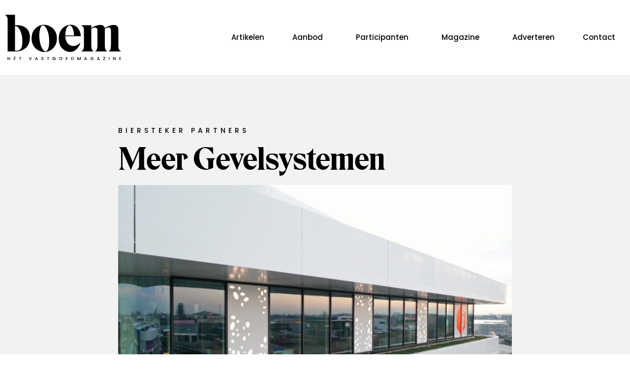

--- FILE ---
content_type: text/html; charset=UTF-8
request_url: https://boeminwestland.nl/meer-gevelsystemen/
body_size: 13316
content:
<!doctype html>
<html lang="nl-NL" prefix="og: https://ogp.me/ns#">
<head>
	<meta charset="UTF-8">
	<meta name="viewport" content="width=device-width, initial-scale=1">
	<link rel="profile" href="https://gmpg.org/xfn/11">
	
<!-- Search Engine Optimization door Rank Math - https://rankmath.com/ -->
<title>Meer Gevelsystemen - BOEM</title>
<meta name="description" content="Meer Gevelsystemen uit Wateringen is binnen de nieuwbouw verantwoordelijk voor de duurzame oplossingen van de aluminium vliesgevels, kozijnen en deuren, met"/>
<meta name="robots" content="follow, index, max-snippet:-1, max-video-preview:-1, max-image-preview:large"/>
<link rel="canonical" href="https://boeminwestland.nl/meer-gevelsystemen/" />
<meta property="og:locale" content="nl_NL" />
<meta property="og:type" content="article" />
<meta property="og:title" content="Meer Gevelsystemen - BOEM" />
<meta property="og:description" content="Meer Gevelsystemen uit Wateringen is binnen de nieuwbouw verantwoordelijk voor de duurzame oplossingen van de aluminium vliesgevels, kozijnen en deuren, met" />
<meta property="og:url" content="https://boeminwestland.nl/meer-gevelsystemen/" />
<meta property="og:site_name" content="BOEM" />
<meta property="article:publisher" content="https://www.facebook.com/BoeminWestland/" />
<meta property="article:section" content="Artikelen" />
<meta property="og:updated_time" content="2021-05-05T12:31:56+02:00" />
<meta property="og:image" content="https://boeminwestland.nl/wp-content/uploads/2021/05/meergevel.jpg" />
<meta property="og:image:secure_url" content="https://boeminwestland.nl/wp-content/uploads/2021/05/meergevel.jpg" />
<meta property="og:image:width" content="1579" />
<meta property="og:image:height" content="1080" />
<meta property="og:image:alt" content="Meer Gevelsystemen" />
<meta property="og:image:type" content="image/jpeg" />
<meta property="article:published_time" content="2021-05-05T12:30:20+02:00" />
<meta property="article:modified_time" content="2021-05-05T12:31:56+02:00" />
<meta name="twitter:card" content="summary_large_image" />
<meta name="twitter:title" content="Meer Gevelsystemen - BOEM" />
<meta name="twitter:description" content="Meer Gevelsystemen uit Wateringen is binnen de nieuwbouw verantwoordelijk voor de duurzame oplossingen van de aluminium vliesgevels, kozijnen en deuren, met" />
<meta name="twitter:image" content="https://boeminwestland.nl/wp-content/uploads/2021/05/meergevel.jpg" />
<meta name="twitter:label1" content="Geschreven door" />
<meta name="twitter:data1" content="SDCom" />
<meta name="twitter:label2" content="Tijd om te lezen" />
<meta name="twitter:data2" content="1 minuut" />
<script type="application/ld+json" class="rank-math-schema">{"@context":"https://schema.org","@graph":[{"@type":["Organization"],"@id":"https://boeminwestland.nl/#organization","name":"BOEM","url":"http://boeminwestland.nl","sameAs":["https://www.facebook.com/BoeminWestland/"],"email":"info@sdcommunicatie.nl","contactPoint":[{"@type":"ContactPoint","telephone":"+31 174 25 72 88","contactType":"customer support"}]},{"@type":"WebSite","@id":"https://boeminwestland.nl/#website","url":"https://boeminwestland.nl","name":"BOEM","publisher":{"@id":"https://boeminwestland.nl/#organization"},"inLanguage":"nl-NL"},{"@type":"ImageObject","@id":"https://boeminwestland.nl/wp-content/uploads/2021/05/meergevel.jpg","url":"https://boeminwestland.nl/wp-content/uploads/2021/05/meergevel.jpg","width":"1579","height":"1080","inLanguage":"nl-NL"},{"@type":"WebPage","@id":"https://boeminwestland.nl/meer-gevelsystemen/#webpage","url":"https://boeminwestland.nl/meer-gevelsystemen/","name":"Meer Gevelsystemen - BOEM","datePublished":"2021-05-05T12:30:20+02:00","dateModified":"2021-05-05T12:31:56+02:00","isPartOf":{"@id":"https://boeminwestland.nl/#website"},"primaryImageOfPage":{"@id":"https://boeminwestland.nl/wp-content/uploads/2021/05/meergevel.jpg"},"inLanguage":"nl-NL"},{"@type":"Person","@id":"https://boeminwestland.nl/author/sdcom/","name":"SDCom","url":"https://boeminwestland.nl/author/sdcom/","image":{"@type":"ImageObject","@id":"https://secure.gravatar.com/avatar/3f2ffd36d8e5c44afe9cc7366c31ceaf0668c9c3a6e5f5015cd440b29e2cf08c?s=96&amp;d=mm&amp;r=g","url":"https://secure.gravatar.com/avatar/3f2ffd36d8e5c44afe9cc7366c31ceaf0668c9c3a6e5f5015cd440b29e2cf08c?s=96&amp;d=mm&amp;r=g","caption":"SDCom","inLanguage":"nl-NL"},"sameAs":["http://boeminwestland.nl"],"worksFor":{"@id":"https://boeminwestland.nl/#organization"}},{"@type":"BlogPosting","headline":"Meer Gevelsystemen - BOEM","datePublished":"2021-05-05T12:30:20+02:00","dateModified":"2021-05-05T12:31:56+02:00","articleSection":"Artikelen","author":{"@id":"https://boeminwestland.nl/author/sdcom/","name":"SDCom"},"publisher":{"@id":"https://boeminwestland.nl/#organization"},"description":"Meer Gevelsystemen uit Wateringen is binnen de nieuwbouw verantwoordelijk voor de duurzame oplossingen van de aluminium vliesgevels, kozijnen en deuren, met","name":"Meer Gevelsystemen - BOEM","@id":"https://boeminwestland.nl/meer-gevelsystemen/#richSnippet","isPartOf":{"@id":"https://boeminwestland.nl/meer-gevelsystemen/#webpage"},"image":{"@id":"https://boeminwestland.nl/wp-content/uploads/2021/05/meergevel.jpg"},"inLanguage":"nl-NL","mainEntityOfPage":{"@id":"https://boeminwestland.nl/meer-gevelsystemen/#webpage"}}]}</script>
<!-- /Rank Math WordPress SEO plugin -->

<link rel='dns-prefetch' href='//www.googletagmanager.com' />
<link rel="alternate" type="application/rss+xml" title="BOEM &raquo; feed" href="https://boeminwestland.nl/feed/" />
<link rel="alternate" type="application/rss+xml" title="BOEM &raquo; reacties feed" href="https://boeminwestland.nl/comments/feed/" />
<link rel="alternate" title="oEmbed (JSON)" type="application/json+oembed" href="https://boeminwestland.nl/wp-json/oembed/1.0/embed?url=https%3A%2F%2Fboeminwestland.nl%2Fmeer-gevelsystemen%2F" />
<link rel="alternate" title="oEmbed (XML)" type="text/xml+oembed" href="https://boeminwestland.nl/wp-json/oembed/1.0/embed?url=https%3A%2F%2Fboeminwestland.nl%2Fmeer-gevelsystemen%2F&#038;format=xml" />
<style id='wp-img-auto-sizes-contain-inline-css'>
img:is([sizes=auto i],[sizes^="auto," i]){contain-intrinsic-size:3000px 1500px}
/*# sourceURL=wp-img-auto-sizes-contain-inline-css */
</style>
<style id='wp-emoji-styles-inline-css'>

	img.wp-smiley, img.emoji {
		display: inline !important;
		border: none !important;
		box-shadow: none !important;
		height: 1em !important;
		width: 1em !important;
		margin: 0 0.07em !important;
		vertical-align: -0.1em !important;
		background: none !important;
		padding: 0 !important;
	}
/*# sourceURL=wp-emoji-styles-inline-css */
</style>
<link rel='stylesheet' id='hello-elementor-css' href='https://boeminwestland.nl/wp-content/themes/hello-elementor/style.min.css?ver=3.1.1' media='all' />
<link rel='stylesheet' id='hello-elementor-theme-style-css' href='https://boeminwestland.nl/wp-content/themes/hello-elementor/theme.min.css?ver=3.1.1' media='all' />
<link rel='stylesheet' id='hello-elementor-header-footer-css' href='https://boeminwestland.nl/wp-content/themes/hello-elementor/header-footer.min.css?ver=3.1.1' media='all' />
<link rel='stylesheet' id='elementor-icons-css' href='https://boeminwestland.nl/wp-content/plugins/elementor/assets/lib/eicons/css/elementor-icons.min.css?ver=5.32.0' media='all' />
<link rel='stylesheet' id='elementor-frontend-css' href='https://boeminwestland.nl/wp-content/plugins/elementor/assets/css/frontend.min.css?ver=3.25.10' media='all' />
<style id='elementor-frontend-inline-css'>
.elementor-153 .elementor-element.elementor-element-77730f9:not(.elementor-motion-effects-element-type-background) > .elementor-widget-wrap, .elementor-153 .elementor-element.elementor-element-77730f9 > .elementor-widget-wrap > .elementor-motion-effects-container > .elementor-motion-effects-layer{background-image:url("https://boeminwestland.nl/wp-content/uploads/2021/05/meergevel.jpg");}
/*# sourceURL=elementor-frontend-inline-css */
</style>
<link rel='stylesheet' id='swiper-css' href='https://boeminwestland.nl/wp-content/plugins/elementor/assets/lib/swiper/v8/css/swiper.min.css?ver=8.4.5' media='all' />
<link rel='stylesheet' id='e-swiper-css' href='https://boeminwestland.nl/wp-content/plugins/elementor/assets/css/conditionals/e-swiper.min.css?ver=3.25.10' media='all' />
<link rel='stylesheet' id='elementor-post-6-css' href='https://boeminwestland.nl/wp-content/uploads/elementor/css/post-6.css?ver=1733127268' media='all' />
<link rel='stylesheet' id='elementor-pro-css' href='https://boeminwestland.nl/wp-content/plugins/elementor-pro/assets/css/frontend.min.css?ver=3.21.3' media='all' />
<link rel='stylesheet' id='widget-heading-css' href='https://boeminwestland.nl/wp-content/plugins/elementor/assets/css/widget-heading.min.css?ver=3.25.10' media='all' />
<link rel='stylesheet' id='widget-image-css' href='https://boeminwestland.nl/wp-content/plugins/elementor/assets/css/widget-image.min.css?ver=3.25.10' media='all' />
<link rel='stylesheet' id='widget-text-editor-css' href='https://boeminwestland.nl/wp-content/plugins/elementor/assets/css/widget-text-editor.min.css?ver=3.25.10' media='all' />
<link rel='stylesheet' id='elementor-icons-shared-0-css' href='https://boeminwestland.nl/wp-content/plugins/elementor/assets/lib/font-awesome/css/fontawesome.min.css?ver=5.15.3' media='all' />
<link rel='stylesheet' id='elementor-icons-fa-solid-css' href='https://boeminwestland.nl/wp-content/plugins/elementor/assets/lib/font-awesome/css/solid.min.css?ver=5.15.3' media='all' />
<link rel='stylesheet' id='elementor-icons-fa-brands-css' href='https://boeminwestland.nl/wp-content/plugins/elementor/assets/lib/font-awesome/css/brands.min.css?ver=5.15.3' media='all' />
<link rel='stylesheet' id='elementor-post-629-css' href='https://boeminwestland.nl/wp-content/uploads/elementor/css/post-629.css?ver=1763459296' media='all' />
<link rel='stylesheet' id='elementor-post-8-css' href='https://boeminwestland.nl/wp-content/uploads/elementor/css/post-8.css?ver=1733127268' media='all' />
<link rel='stylesheet' id='elementor-post-62-css' href='https://boeminwestland.nl/wp-content/uploads/elementor/css/post-62.css?ver=1733127268' media='all' />
<link rel='stylesheet' id='elementor-post-153-css' href='https://boeminwestland.nl/wp-content/uploads/elementor/css/post-153.css?ver=1733129713' media='all' />
<link rel='stylesheet' id='google-fonts-1-css' href='https://fonts.googleapis.com/css?family=Poppins%3A100%2C100italic%2C200%2C200italic%2C300%2C300italic%2C400%2C400italic%2C500%2C500italic%2C600%2C600italic%2C700%2C700italic%2C800%2C800italic%2C900%2C900italic%7CRoboto%3A100%2C100italic%2C200%2C200italic%2C300%2C300italic%2C400%2C400italic%2C500%2C500italic%2C600%2C600italic%2C700%2C700italic%2C800%2C800italic%2C900%2C900italic%7CMontserrat%3A100%2C100italic%2C200%2C200italic%2C300%2C300italic%2C400%2C400italic%2C500%2C500italic%2C600%2C600italic%2C700%2C700italic%2C800%2C800italic%2C900%2C900italic&#038;display=auto&#038;ver=6.9' media='all' />
<link rel="preconnect" href="https://fonts.gstatic.com/" crossorigin>
<!-- Google tag (gtag.js) snippet toegevoegd door Site Kit -->

<!-- Google Analytics snippet toegevoegd door Site Kit -->
<script src="https://www.googletagmanager.com/gtag/js?id=G-R8668GPVNX" id="google_gtagjs-js" async></script>
<script id="google_gtagjs-js-after">
window.dataLayer = window.dataLayer || [];function gtag(){dataLayer.push(arguments);}
gtag("set","linker",{"domains":["boeminwestland.nl"]});
gtag("js", new Date());
gtag("set", "developer_id.dZTNiMT", true);
gtag("config", "G-R8668GPVNX");
//# sourceURL=google_gtagjs-js-after
</script>

<!-- Einde Google tag (gtag.js) snippet toegevoegd door Site Kit -->
<link rel="https://api.w.org/" href="https://boeminwestland.nl/wp-json/" /><link rel="alternate" title="JSON" type="application/json" href="https://boeminwestland.nl/wp-json/wp/v2/posts/629" /><link rel="EditURI" type="application/rsd+xml" title="RSD" href="https://boeminwestland.nl/xmlrpc.php?rsd" />
<meta name="generator" content="WordPress 6.9" />
<link rel='shortlink' href='https://boeminwestland.nl/?p=629' />
<meta name="generator" content="Site Kit by Google 1.140.0" /><meta name="generator" content="Elementor 3.25.10; features: additional_custom_breakpoints, e_optimized_control_loading; settings: css_print_method-external, google_font-enabled, font_display-auto">
			<style>
				.e-con.e-parent:nth-of-type(n+4):not(.e-lazyloaded):not(.e-no-lazyload),
				.e-con.e-parent:nth-of-type(n+4):not(.e-lazyloaded):not(.e-no-lazyload) * {
					background-image: none !important;
				}
				@media screen and (max-height: 1024px) {
					.e-con.e-parent:nth-of-type(n+3):not(.e-lazyloaded):not(.e-no-lazyload),
					.e-con.e-parent:nth-of-type(n+3):not(.e-lazyloaded):not(.e-no-lazyload) * {
						background-image: none !important;
					}
				}
				@media screen and (max-height: 640px) {
					.e-con.e-parent:nth-of-type(n+2):not(.e-lazyloaded):not(.e-no-lazyload),
					.e-con.e-parent:nth-of-type(n+2):not(.e-lazyloaded):not(.e-no-lazyload) * {
						background-image: none !important;
					}
				}
			</style>
			<link rel="icon" href="https://boeminwestland.nl/wp-content/uploads/2021/05/cropped-favicon-32x32.png" sizes="32x32" />
<link rel="icon" href="https://boeminwestland.nl/wp-content/uploads/2021/05/cropped-favicon-192x192.png" sizes="192x192" />
<link rel="apple-touch-icon" href="https://boeminwestland.nl/wp-content/uploads/2021/05/cropped-favicon-180x180.png" />
<meta name="msapplication-TileImage" content="https://boeminwestland.nl/wp-content/uploads/2021/05/cropped-favicon-270x270.png" />
		<style id="wp-custom-css">
			h2{
	margin-bottom: 5px;
}		</style>
		<style id='global-styles-inline-css'>
:root{--wp--preset--aspect-ratio--square: 1;--wp--preset--aspect-ratio--4-3: 4/3;--wp--preset--aspect-ratio--3-4: 3/4;--wp--preset--aspect-ratio--3-2: 3/2;--wp--preset--aspect-ratio--2-3: 2/3;--wp--preset--aspect-ratio--16-9: 16/9;--wp--preset--aspect-ratio--9-16: 9/16;--wp--preset--color--black: #000000;--wp--preset--color--cyan-bluish-gray: #abb8c3;--wp--preset--color--white: #ffffff;--wp--preset--color--pale-pink: #f78da7;--wp--preset--color--vivid-red: #cf2e2e;--wp--preset--color--luminous-vivid-orange: #ff6900;--wp--preset--color--luminous-vivid-amber: #fcb900;--wp--preset--color--light-green-cyan: #7bdcb5;--wp--preset--color--vivid-green-cyan: #00d084;--wp--preset--color--pale-cyan-blue: #8ed1fc;--wp--preset--color--vivid-cyan-blue: #0693e3;--wp--preset--color--vivid-purple: #9b51e0;--wp--preset--gradient--vivid-cyan-blue-to-vivid-purple: linear-gradient(135deg,rgb(6,147,227) 0%,rgb(155,81,224) 100%);--wp--preset--gradient--light-green-cyan-to-vivid-green-cyan: linear-gradient(135deg,rgb(122,220,180) 0%,rgb(0,208,130) 100%);--wp--preset--gradient--luminous-vivid-amber-to-luminous-vivid-orange: linear-gradient(135deg,rgb(252,185,0) 0%,rgb(255,105,0) 100%);--wp--preset--gradient--luminous-vivid-orange-to-vivid-red: linear-gradient(135deg,rgb(255,105,0) 0%,rgb(207,46,46) 100%);--wp--preset--gradient--very-light-gray-to-cyan-bluish-gray: linear-gradient(135deg,rgb(238,238,238) 0%,rgb(169,184,195) 100%);--wp--preset--gradient--cool-to-warm-spectrum: linear-gradient(135deg,rgb(74,234,220) 0%,rgb(151,120,209) 20%,rgb(207,42,186) 40%,rgb(238,44,130) 60%,rgb(251,105,98) 80%,rgb(254,248,76) 100%);--wp--preset--gradient--blush-light-purple: linear-gradient(135deg,rgb(255,206,236) 0%,rgb(152,150,240) 100%);--wp--preset--gradient--blush-bordeaux: linear-gradient(135deg,rgb(254,205,165) 0%,rgb(254,45,45) 50%,rgb(107,0,62) 100%);--wp--preset--gradient--luminous-dusk: linear-gradient(135deg,rgb(255,203,112) 0%,rgb(199,81,192) 50%,rgb(65,88,208) 100%);--wp--preset--gradient--pale-ocean: linear-gradient(135deg,rgb(255,245,203) 0%,rgb(182,227,212) 50%,rgb(51,167,181) 100%);--wp--preset--gradient--electric-grass: linear-gradient(135deg,rgb(202,248,128) 0%,rgb(113,206,126) 100%);--wp--preset--gradient--midnight: linear-gradient(135deg,rgb(2,3,129) 0%,rgb(40,116,252) 100%);--wp--preset--font-size--small: 13px;--wp--preset--font-size--medium: 20px;--wp--preset--font-size--large: 36px;--wp--preset--font-size--x-large: 42px;--wp--preset--spacing--20: 0.44rem;--wp--preset--spacing--30: 0.67rem;--wp--preset--spacing--40: 1rem;--wp--preset--spacing--50: 1.5rem;--wp--preset--spacing--60: 2.25rem;--wp--preset--spacing--70: 3.38rem;--wp--preset--spacing--80: 5.06rem;--wp--preset--shadow--natural: 6px 6px 9px rgba(0, 0, 0, 0.2);--wp--preset--shadow--deep: 12px 12px 50px rgba(0, 0, 0, 0.4);--wp--preset--shadow--sharp: 6px 6px 0px rgba(0, 0, 0, 0.2);--wp--preset--shadow--outlined: 6px 6px 0px -3px rgb(255, 255, 255), 6px 6px rgb(0, 0, 0);--wp--preset--shadow--crisp: 6px 6px 0px rgb(0, 0, 0);}:root { --wp--style--global--content-size: 800px;--wp--style--global--wide-size: 1200px; }:where(body) { margin: 0; }.wp-site-blocks > .alignleft { float: left; margin-right: 2em; }.wp-site-blocks > .alignright { float: right; margin-left: 2em; }.wp-site-blocks > .aligncenter { justify-content: center; margin-left: auto; margin-right: auto; }:where(.wp-site-blocks) > * { margin-block-start: 24px; margin-block-end: 0; }:where(.wp-site-blocks) > :first-child { margin-block-start: 0; }:where(.wp-site-blocks) > :last-child { margin-block-end: 0; }:root { --wp--style--block-gap: 24px; }:root :where(.is-layout-flow) > :first-child{margin-block-start: 0;}:root :where(.is-layout-flow) > :last-child{margin-block-end: 0;}:root :where(.is-layout-flow) > *{margin-block-start: 24px;margin-block-end: 0;}:root :where(.is-layout-constrained) > :first-child{margin-block-start: 0;}:root :where(.is-layout-constrained) > :last-child{margin-block-end: 0;}:root :where(.is-layout-constrained) > *{margin-block-start: 24px;margin-block-end: 0;}:root :where(.is-layout-flex){gap: 24px;}:root :where(.is-layout-grid){gap: 24px;}.is-layout-flow > .alignleft{float: left;margin-inline-start: 0;margin-inline-end: 2em;}.is-layout-flow > .alignright{float: right;margin-inline-start: 2em;margin-inline-end: 0;}.is-layout-flow > .aligncenter{margin-left: auto !important;margin-right: auto !important;}.is-layout-constrained > .alignleft{float: left;margin-inline-start: 0;margin-inline-end: 2em;}.is-layout-constrained > .alignright{float: right;margin-inline-start: 2em;margin-inline-end: 0;}.is-layout-constrained > .aligncenter{margin-left: auto !important;margin-right: auto !important;}.is-layout-constrained > :where(:not(.alignleft):not(.alignright):not(.alignfull)){max-width: var(--wp--style--global--content-size);margin-left: auto !important;margin-right: auto !important;}.is-layout-constrained > .alignwide{max-width: var(--wp--style--global--wide-size);}body .is-layout-flex{display: flex;}.is-layout-flex{flex-wrap: wrap;align-items: center;}.is-layout-flex > :is(*, div){margin: 0;}body .is-layout-grid{display: grid;}.is-layout-grid > :is(*, div){margin: 0;}body{padding-top: 0px;padding-right: 0px;padding-bottom: 0px;padding-left: 0px;}a:where(:not(.wp-element-button)){text-decoration: underline;}:root :where(.wp-element-button, .wp-block-button__link){background-color: #32373c;border-width: 0;color: #fff;font-family: inherit;font-size: inherit;font-style: inherit;font-weight: inherit;letter-spacing: inherit;line-height: inherit;padding-top: calc(0.667em + 2px);padding-right: calc(1.333em + 2px);padding-bottom: calc(0.667em + 2px);padding-left: calc(1.333em + 2px);text-decoration: none;text-transform: inherit;}.has-black-color{color: var(--wp--preset--color--black) !important;}.has-cyan-bluish-gray-color{color: var(--wp--preset--color--cyan-bluish-gray) !important;}.has-white-color{color: var(--wp--preset--color--white) !important;}.has-pale-pink-color{color: var(--wp--preset--color--pale-pink) !important;}.has-vivid-red-color{color: var(--wp--preset--color--vivid-red) !important;}.has-luminous-vivid-orange-color{color: var(--wp--preset--color--luminous-vivid-orange) !important;}.has-luminous-vivid-amber-color{color: var(--wp--preset--color--luminous-vivid-amber) !important;}.has-light-green-cyan-color{color: var(--wp--preset--color--light-green-cyan) !important;}.has-vivid-green-cyan-color{color: var(--wp--preset--color--vivid-green-cyan) !important;}.has-pale-cyan-blue-color{color: var(--wp--preset--color--pale-cyan-blue) !important;}.has-vivid-cyan-blue-color{color: var(--wp--preset--color--vivid-cyan-blue) !important;}.has-vivid-purple-color{color: var(--wp--preset--color--vivid-purple) !important;}.has-black-background-color{background-color: var(--wp--preset--color--black) !important;}.has-cyan-bluish-gray-background-color{background-color: var(--wp--preset--color--cyan-bluish-gray) !important;}.has-white-background-color{background-color: var(--wp--preset--color--white) !important;}.has-pale-pink-background-color{background-color: var(--wp--preset--color--pale-pink) !important;}.has-vivid-red-background-color{background-color: var(--wp--preset--color--vivid-red) !important;}.has-luminous-vivid-orange-background-color{background-color: var(--wp--preset--color--luminous-vivid-orange) !important;}.has-luminous-vivid-amber-background-color{background-color: var(--wp--preset--color--luminous-vivid-amber) !important;}.has-light-green-cyan-background-color{background-color: var(--wp--preset--color--light-green-cyan) !important;}.has-vivid-green-cyan-background-color{background-color: var(--wp--preset--color--vivid-green-cyan) !important;}.has-pale-cyan-blue-background-color{background-color: var(--wp--preset--color--pale-cyan-blue) !important;}.has-vivid-cyan-blue-background-color{background-color: var(--wp--preset--color--vivid-cyan-blue) !important;}.has-vivid-purple-background-color{background-color: var(--wp--preset--color--vivid-purple) !important;}.has-black-border-color{border-color: var(--wp--preset--color--black) !important;}.has-cyan-bluish-gray-border-color{border-color: var(--wp--preset--color--cyan-bluish-gray) !important;}.has-white-border-color{border-color: var(--wp--preset--color--white) !important;}.has-pale-pink-border-color{border-color: var(--wp--preset--color--pale-pink) !important;}.has-vivid-red-border-color{border-color: var(--wp--preset--color--vivid-red) !important;}.has-luminous-vivid-orange-border-color{border-color: var(--wp--preset--color--luminous-vivid-orange) !important;}.has-luminous-vivid-amber-border-color{border-color: var(--wp--preset--color--luminous-vivid-amber) !important;}.has-light-green-cyan-border-color{border-color: var(--wp--preset--color--light-green-cyan) !important;}.has-vivid-green-cyan-border-color{border-color: var(--wp--preset--color--vivid-green-cyan) !important;}.has-pale-cyan-blue-border-color{border-color: var(--wp--preset--color--pale-cyan-blue) !important;}.has-vivid-cyan-blue-border-color{border-color: var(--wp--preset--color--vivid-cyan-blue) !important;}.has-vivid-purple-border-color{border-color: var(--wp--preset--color--vivid-purple) !important;}.has-vivid-cyan-blue-to-vivid-purple-gradient-background{background: var(--wp--preset--gradient--vivid-cyan-blue-to-vivid-purple) !important;}.has-light-green-cyan-to-vivid-green-cyan-gradient-background{background: var(--wp--preset--gradient--light-green-cyan-to-vivid-green-cyan) !important;}.has-luminous-vivid-amber-to-luminous-vivid-orange-gradient-background{background: var(--wp--preset--gradient--luminous-vivid-amber-to-luminous-vivid-orange) !important;}.has-luminous-vivid-orange-to-vivid-red-gradient-background{background: var(--wp--preset--gradient--luminous-vivid-orange-to-vivid-red) !important;}.has-very-light-gray-to-cyan-bluish-gray-gradient-background{background: var(--wp--preset--gradient--very-light-gray-to-cyan-bluish-gray) !important;}.has-cool-to-warm-spectrum-gradient-background{background: var(--wp--preset--gradient--cool-to-warm-spectrum) !important;}.has-blush-light-purple-gradient-background{background: var(--wp--preset--gradient--blush-light-purple) !important;}.has-blush-bordeaux-gradient-background{background: var(--wp--preset--gradient--blush-bordeaux) !important;}.has-luminous-dusk-gradient-background{background: var(--wp--preset--gradient--luminous-dusk) !important;}.has-pale-ocean-gradient-background{background: var(--wp--preset--gradient--pale-ocean) !important;}.has-electric-grass-gradient-background{background: var(--wp--preset--gradient--electric-grass) !important;}.has-midnight-gradient-background{background: var(--wp--preset--gradient--midnight) !important;}.has-small-font-size{font-size: var(--wp--preset--font-size--small) !important;}.has-medium-font-size{font-size: var(--wp--preset--font-size--medium) !important;}.has-large-font-size{font-size: var(--wp--preset--font-size--large) !important;}.has-x-large-font-size{font-size: var(--wp--preset--font-size--x-large) !important;}
/*# sourceURL=global-styles-inline-css */
</style>
<link rel='stylesheet' id='widget-divider-css' href='https://boeminwestland.nl/wp-content/plugins/elementor/assets/css/widget-divider.min.css?ver=3.25.10' media='all' />
<link rel='stylesheet' id='widget-icon-list-css' href='https://boeminwestland.nl/wp-content/plugins/elementor/assets/css/widget-icon-list.min.css?ver=3.25.10' media='all' />
</head>
<body class="wp-singular post-template-default single single-post postid-629 single-format-standard wp-custom-logo wp-theme-hello-elementor elementor-default elementor-template-full-width elementor-kit-6 elementor-page elementor-page-629 elementor-page-153">


<a class="skip-link screen-reader-text" href="#content">Ga naar de inhoud</a>

		<div data-elementor-type="header" data-elementor-id="8" class="elementor elementor-8 elementor-location-header" data-elementor-post-type="elementor_library">
					<section class="elementor-section elementor-top-section elementor-element elementor-element-77857399 elementor-section-content-middle elementor-section-boxed elementor-section-height-default elementor-section-height-default" data-id="77857399" data-element_type="section" data-settings="{&quot;background_background&quot;:&quot;classic&quot;}">
						<div class="elementor-container elementor-column-gap-default">
					<div class="elementor-column elementor-col-50 elementor-top-column elementor-element elementor-element-5ff6dd25" data-id="5ff6dd25" data-element_type="column">
			<div class="elementor-widget-wrap elementor-element-populated">
						<div class="elementor-element elementor-element-4bfb88d elementor-widget elementor-widget-theme-site-logo elementor-widget-image" data-id="4bfb88d" data-element_type="widget" data-widget_type="theme-site-logo.default">
				<div class="elementor-widget-container">
									<a href="https://boeminwestland.nl">
			<img src="https://boeminwestland.nl/wp-content/uploads/2021/04/Logo_BOEM_Zwart.svg" class="attachment-full size-full wp-image-13" alt="" />				</a>
									</div>
				</div>
					</div>
		</div>
				<div class="elementor-column elementor-col-50 elementor-top-column elementor-element elementor-element-1d26dad0" data-id="1d26dad0" data-element_type="column">
			<div class="elementor-widget-wrap elementor-element-populated">
						<div class="elementor-element elementor-element-13838574 elementor-nav-menu__align-end elementor-nav-menu--stretch elementor-nav-menu--dropdown-tablet elementor-nav-menu__text-align-aside elementor-nav-menu--toggle elementor-nav-menu--burger elementor-widget elementor-widget-nav-menu" data-id="13838574" data-element_type="widget" data-settings="{&quot;full_width&quot;:&quot;stretch&quot;,&quot;submenu_icon&quot;:{&quot;value&quot;:&quot;&lt;i class=\&quot;\&quot;&gt;&lt;\/i&gt;&quot;,&quot;library&quot;:&quot;&quot;},&quot;layout&quot;:&quot;horizontal&quot;,&quot;toggle&quot;:&quot;burger&quot;}" data-widget_type="nav-menu.default">
				<div class="elementor-widget-container">
						<nav class="elementor-nav-menu--main elementor-nav-menu__container elementor-nav-menu--layout-horizontal e--pointer-underline e--animation-slide">
				<ul id="menu-1-13838574" class="elementor-nav-menu"><li class="menu-item menu-item-type-post_type menu-item-object-page menu-item-542"><a href="https://boeminwestland.nl/artikelen/" class="elementor-item">Artikelen</a></li>
<li class="menu-item menu-item-type-custom menu-item-object-custom menu-item-has-children menu-item-36"><a href="#" class="elementor-item elementor-item-anchor">Aanbod</a>
<ul class="sub-menu elementor-nav-menu--dropdown">
	<li class="menu-item menu-item-type-post_type menu-item-object-page menu-item-356"><a href="https://boeminwestland.nl/aanbod-batenburg-bedrijfshuisvesting/" class="elementor-sub-item">Aanbod Batenburg Bedrijfshuisvesting</a></li>
	<li class="menu-item menu-item-type-post_type menu-item-object-page menu-item-366"><a href="https://boeminwestland.nl/aanbod-malkenhorst-makelaars/" class="elementor-sub-item">Aanbod Malkenhorst Makelaars</a></li>
	<li class="menu-item menu-item-type-post_type menu-item-object-page menu-item-373"><a href="https://boeminwestland.nl/aanbod-rijnpoort-makelaars/" class="elementor-sub-item">Aanbod Rijnpoort Makelaars</a></li>
	<li class="menu-item menu-item-type-custom menu-item-object-custom menu-item-357"><a target="_blank" href="https://www.gemeentewestland.nl/wonen-bouwen-en-verbouwen/woning-kopen-of-huren/pand-of-grond-van-de-gemeente-kopen.html" class="elementor-sub-item">Aanbod Gemeente Westland</a></li>
</ul>
</li>
<li class="menu-item menu-item-type-custom menu-item-object-custom menu-item-has-children menu-item-19"><a href="#" class="elementor-item elementor-item-anchor">Participanten</a>
<ul class="sub-menu elementor-nav-menu--dropdown">
	<li class="menu-item menu-item-type-post_type menu-item-object-page menu-item-421"><a href="https://boeminwestland.nl/batenburg-bedrijfshuisvesting/" class="elementor-sub-item">Batenburg Bedrijfshuisvesting</a></li>
	<li class="menu-item menu-item-type-post_type menu-item-object-page menu-item-430"><a href="https://boeminwestland.nl/malkenhorst-makelaars/" class="elementor-sub-item">Malkenhorst Makelaars</a></li>
	<li class="menu-item menu-item-type-post_type menu-item-object-page menu-item-443"><a href="https://boeminwestland.nl/rijnpoort-makelaars/" class="elementor-sub-item">Rijnpoort Makelaars</a></li>
	<li class="menu-item menu-item-type-post_type menu-item-object-page menu-item-548"><a href="https://boeminwestland.nl/gemeente-westland/" class="elementor-sub-item">Gemeente Westland</a></li>
</ul>
</li>
<li class="menu-item menu-item-type-custom menu-item-object-custom menu-item-has-children menu-item-22"><a href="#" class="elementor-item elementor-item-anchor">Magazine</a>
<ul class="sub-menu elementor-nav-menu--dropdown">
	<li class="menu-item menu-item-type-custom menu-item-object-custom menu-item-2002"><a href="https://issuu.sdcommunicatie.nl/2017/boem-nr-1-2025/" class="elementor-sub-item">BOEM NR 1. &#8211; 2025</a></li>
	<li class="menu-item menu-item-type-custom menu-item-object-custom menu-item-1880"><a href="https://issuu.sdcommunicatie.nl/2017/boem-nr-2-2024/" class="elementor-sub-item">BOEM Nr 2. &#8211; 2024</a></li>
	<li class="menu-item menu-item-type-custom menu-item-object-custom menu-item-1777"><a href="https://issuu.sdcommunicatie.nl/2017/boem-nr-1-2024/" class="elementor-sub-item">BOEM Nr 1. &#8211; 2024</a></li>
	<li class="menu-item menu-item-type-custom menu-item-object-custom menu-item-1533"><a href="https://issuu.sdcommunicatie.nl/2017/boem-nr-2-2023/" class="elementor-sub-item">BOEM Nr. 2 &#8211; 2023</a></li>
	<li class="menu-item menu-item-type-custom menu-item-object-custom menu-item-1374"><a href="http://issuu.sdcommunicatie.nl/2017/boem-nr-1-2023/" class="elementor-sub-item">BOEM Nr. 1 &#8211; 2023</a></li>
	<li class="menu-item menu-item-type-custom menu-item-object-custom menu-item-1182"><a target="_blank" href="http://issuu.sdcommunicatie.nl/2017/boem-nr-2-2022/" class="elementor-sub-item">BOEM NR. 2 &#8211; 2022</a></li>
	<li class="menu-item menu-item-type-custom menu-item-object-custom menu-item-977"><a href="https://bit.ly/3FALtV2" class="elementor-sub-item">BOEM Nr. 1 &#8211; 2022</a></li>
	<li class="menu-item menu-item-type-custom menu-item-object-custom menu-item-831"><a href="https://issuu.sdcommunicatie.nl/2017/boem-nr-2-2021/" class="elementor-sub-item">BOEM Nr. 2 &#8211; 2021</a></li>
	<li class="menu-item menu-item-type-custom menu-item-object-custom menu-item-458"><a target="_blank" href="https://bit.ly/3rJ80pU" class="elementor-sub-item">BOEM Nr. 1 &#8211; 2021</a></li>
	<li class="menu-item menu-item-type-custom menu-item-object-custom menu-item-341"><a target="_blank" href="http://issuu.sdcommunicatie.nl/2017/boem/boem-magazine-nr-8-2020/" class="elementor-sub-item">BOEM NR.8 – 2020</a></li>
	<li class="menu-item menu-item-type-custom menu-item-object-custom menu-item-340"><a target="_blank" href="http://issuu.sdcommunicatie.nl/2017/boem/boem-magazine-nr-7-2020/" class="elementor-sub-item">BOEM NR.7 – 2020</a></li>
	<li class="menu-item menu-item-type-custom menu-item-object-custom menu-item-339"><a target="_blank" href="https://issuu.com/sdcom/docs/boem_6?fr=sYTMxODQ1ODE3Nw" class="elementor-sub-item">BOEM NR.6 – 2019</a></li>
	<li class="menu-item menu-item-type-custom menu-item-object-custom menu-item-338"><a target="_blank" href="http://issuu.sdcommunicatie.nl/2017/boem/boem-magazine-nr-5-2019/" class="elementor-sub-item">BOEM NR.5 – 2019</a></li>
	<li class="menu-item menu-item-type-custom menu-item-object-custom menu-item-337"><a target="_blank" href="http://issuu.sdcommunicatie.nl/2017/boem/boem-magazine-nummer-4-2018/" class="elementor-sub-item">BOEM NR.4 – 2018</a></li>
	<li class="menu-item menu-item-type-custom menu-item-object-custom menu-item-342"><a target="_blank" href="https://issuu.com/sdcom/docs/boem__nr3" class="elementor-sub-item">BOEM NR.3 &#8211; 2018</a></li>
	<li class="menu-item menu-item-type-custom menu-item-object-custom menu-item-336"><a target="_blank" href="http://issuu.sdcommunicatie.nl/2017/boem-magazine-nummer-2-2017/" class="elementor-sub-item">BOEM NR.2 – 2017</a></li>
	<li class="menu-item menu-item-type-custom menu-item-object-custom menu-item-335"><a target="_blank" href="http://issuu.sdcommunicatie.nl/2017/boem/boem-magazine-nummer-1-2017/" class="elementor-sub-item">BOEM NR.1 – 2017</a></li>
</ul>
</li>
<li class="menu-item menu-item-type-post_type menu-item-object-page menu-item-552"><a href="https://boeminwestland.nl/adverteren/" class="elementor-item">Adverteren</a></li>
<li class="menu-item menu-item-type-custom menu-item-object-custom menu-item-23"><a target="_blank" href="https://www.sdcreativeagency.nl/contact/" class="elementor-item">Contact</a></li>
</ul>			</nav>
					<div class="elementor-menu-toggle" role="button" tabindex="0" aria-label="Menu toggle" aria-expanded="false">
			<i aria-hidden="true" role="presentation" class="elementor-menu-toggle__icon--open eicon-menu-bar"></i><i aria-hidden="true" role="presentation" class="elementor-menu-toggle__icon--close eicon-close"></i>			<span class="elementor-screen-only">Menu</span>
		</div>
					<nav class="elementor-nav-menu--dropdown elementor-nav-menu__container" aria-hidden="true">
				<ul id="menu-2-13838574" class="elementor-nav-menu"><li class="menu-item menu-item-type-post_type menu-item-object-page menu-item-542"><a href="https://boeminwestland.nl/artikelen/" class="elementor-item" tabindex="-1">Artikelen</a></li>
<li class="menu-item menu-item-type-custom menu-item-object-custom menu-item-has-children menu-item-36"><a href="#" class="elementor-item elementor-item-anchor" tabindex="-1">Aanbod</a>
<ul class="sub-menu elementor-nav-menu--dropdown">
	<li class="menu-item menu-item-type-post_type menu-item-object-page menu-item-356"><a href="https://boeminwestland.nl/aanbod-batenburg-bedrijfshuisvesting/" class="elementor-sub-item" tabindex="-1">Aanbod Batenburg Bedrijfshuisvesting</a></li>
	<li class="menu-item menu-item-type-post_type menu-item-object-page menu-item-366"><a href="https://boeminwestland.nl/aanbod-malkenhorst-makelaars/" class="elementor-sub-item" tabindex="-1">Aanbod Malkenhorst Makelaars</a></li>
	<li class="menu-item menu-item-type-post_type menu-item-object-page menu-item-373"><a href="https://boeminwestland.nl/aanbod-rijnpoort-makelaars/" class="elementor-sub-item" tabindex="-1">Aanbod Rijnpoort Makelaars</a></li>
	<li class="menu-item menu-item-type-custom menu-item-object-custom menu-item-357"><a target="_blank" href="https://www.gemeentewestland.nl/wonen-bouwen-en-verbouwen/woning-kopen-of-huren/pand-of-grond-van-de-gemeente-kopen.html" class="elementor-sub-item" tabindex="-1">Aanbod Gemeente Westland</a></li>
</ul>
</li>
<li class="menu-item menu-item-type-custom menu-item-object-custom menu-item-has-children menu-item-19"><a href="#" class="elementor-item elementor-item-anchor" tabindex="-1">Participanten</a>
<ul class="sub-menu elementor-nav-menu--dropdown">
	<li class="menu-item menu-item-type-post_type menu-item-object-page menu-item-421"><a href="https://boeminwestland.nl/batenburg-bedrijfshuisvesting/" class="elementor-sub-item" tabindex="-1">Batenburg Bedrijfshuisvesting</a></li>
	<li class="menu-item menu-item-type-post_type menu-item-object-page menu-item-430"><a href="https://boeminwestland.nl/malkenhorst-makelaars/" class="elementor-sub-item" tabindex="-1">Malkenhorst Makelaars</a></li>
	<li class="menu-item menu-item-type-post_type menu-item-object-page menu-item-443"><a href="https://boeminwestland.nl/rijnpoort-makelaars/" class="elementor-sub-item" tabindex="-1">Rijnpoort Makelaars</a></li>
	<li class="menu-item menu-item-type-post_type menu-item-object-page menu-item-548"><a href="https://boeminwestland.nl/gemeente-westland/" class="elementor-sub-item" tabindex="-1">Gemeente Westland</a></li>
</ul>
</li>
<li class="menu-item menu-item-type-custom menu-item-object-custom menu-item-has-children menu-item-22"><a href="#" class="elementor-item elementor-item-anchor" tabindex="-1">Magazine</a>
<ul class="sub-menu elementor-nav-menu--dropdown">
	<li class="menu-item menu-item-type-custom menu-item-object-custom menu-item-2002"><a href="https://issuu.sdcommunicatie.nl/2017/boem-nr-1-2025/" class="elementor-sub-item" tabindex="-1">BOEM NR 1. &#8211; 2025</a></li>
	<li class="menu-item menu-item-type-custom menu-item-object-custom menu-item-1880"><a href="https://issuu.sdcommunicatie.nl/2017/boem-nr-2-2024/" class="elementor-sub-item" tabindex="-1">BOEM Nr 2. &#8211; 2024</a></li>
	<li class="menu-item menu-item-type-custom menu-item-object-custom menu-item-1777"><a href="https://issuu.sdcommunicatie.nl/2017/boem-nr-1-2024/" class="elementor-sub-item" tabindex="-1">BOEM Nr 1. &#8211; 2024</a></li>
	<li class="menu-item menu-item-type-custom menu-item-object-custom menu-item-1533"><a href="https://issuu.sdcommunicatie.nl/2017/boem-nr-2-2023/" class="elementor-sub-item" tabindex="-1">BOEM Nr. 2 &#8211; 2023</a></li>
	<li class="menu-item menu-item-type-custom menu-item-object-custom menu-item-1374"><a href="http://issuu.sdcommunicatie.nl/2017/boem-nr-1-2023/" class="elementor-sub-item" tabindex="-1">BOEM Nr. 1 &#8211; 2023</a></li>
	<li class="menu-item menu-item-type-custom menu-item-object-custom menu-item-1182"><a target="_blank" href="http://issuu.sdcommunicatie.nl/2017/boem-nr-2-2022/" class="elementor-sub-item" tabindex="-1">BOEM NR. 2 &#8211; 2022</a></li>
	<li class="menu-item menu-item-type-custom menu-item-object-custom menu-item-977"><a href="https://bit.ly/3FALtV2" class="elementor-sub-item" tabindex="-1">BOEM Nr. 1 &#8211; 2022</a></li>
	<li class="menu-item menu-item-type-custom menu-item-object-custom menu-item-831"><a href="https://issuu.sdcommunicatie.nl/2017/boem-nr-2-2021/" class="elementor-sub-item" tabindex="-1">BOEM Nr. 2 &#8211; 2021</a></li>
	<li class="menu-item menu-item-type-custom menu-item-object-custom menu-item-458"><a target="_blank" href="https://bit.ly/3rJ80pU" class="elementor-sub-item" tabindex="-1">BOEM Nr. 1 &#8211; 2021</a></li>
	<li class="menu-item menu-item-type-custom menu-item-object-custom menu-item-341"><a target="_blank" href="http://issuu.sdcommunicatie.nl/2017/boem/boem-magazine-nr-8-2020/" class="elementor-sub-item" tabindex="-1">BOEM NR.8 – 2020</a></li>
	<li class="menu-item menu-item-type-custom menu-item-object-custom menu-item-340"><a target="_blank" href="http://issuu.sdcommunicatie.nl/2017/boem/boem-magazine-nr-7-2020/" class="elementor-sub-item" tabindex="-1">BOEM NR.7 – 2020</a></li>
	<li class="menu-item menu-item-type-custom menu-item-object-custom menu-item-339"><a target="_blank" href="https://issuu.com/sdcom/docs/boem_6?fr=sYTMxODQ1ODE3Nw" class="elementor-sub-item" tabindex="-1">BOEM NR.6 – 2019</a></li>
	<li class="menu-item menu-item-type-custom menu-item-object-custom menu-item-338"><a target="_blank" href="http://issuu.sdcommunicatie.nl/2017/boem/boem-magazine-nr-5-2019/" class="elementor-sub-item" tabindex="-1">BOEM NR.5 – 2019</a></li>
	<li class="menu-item menu-item-type-custom menu-item-object-custom menu-item-337"><a target="_blank" href="http://issuu.sdcommunicatie.nl/2017/boem/boem-magazine-nummer-4-2018/" class="elementor-sub-item" tabindex="-1">BOEM NR.4 – 2018</a></li>
	<li class="menu-item menu-item-type-custom menu-item-object-custom menu-item-342"><a target="_blank" href="https://issuu.com/sdcom/docs/boem__nr3" class="elementor-sub-item" tabindex="-1">BOEM NR.3 &#8211; 2018</a></li>
	<li class="menu-item menu-item-type-custom menu-item-object-custom menu-item-336"><a target="_blank" href="http://issuu.sdcommunicatie.nl/2017/boem-magazine-nummer-2-2017/" class="elementor-sub-item" tabindex="-1">BOEM NR.2 – 2017</a></li>
	<li class="menu-item menu-item-type-custom menu-item-object-custom menu-item-335"><a target="_blank" href="http://issuu.sdcommunicatie.nl/2017/boem/boem-magazine-nummer-1-2017/" class="elementor-sub-item" tabindex="-1">BOEM NR.1 – 2017</a></li>
</ul>
</li>
<li class="menu-item menu-item-type-post_type menu-item-object-page menu-item-552"><a href="https://boeminwestland.nl/adverteren/" class="elementor-item" tabindex="-1">Adverteren</a></li>
<li class="menu-item menu-item-type-custom menu-item-object-custom menu-item-23"><a target="_blank" href="https://www.sdcreativeagency.nl/contact/" class="elementor-item" tabindex="-1">Contact</a></li>
</ul>			</nav>
				</div>
				</div>
					</div>
		</div>
					</div>
		</section>
				</div>
				<div data-elementor-type="wp-post" data-elementor-id="629" class="elementor elementor-629" data-elementor-post-type="post">
						<section class="elementor-section elementor-top-section elementor-element elementor-element-731da4fd elementor-section-content-middle elementor-section-boxed elementor-section-height-default elementor-section-height-default" data-id="731da4fd" data-element_type="section" data-settings="{&quot;background_background&quot;:&quot;classic&quot;}">
						<div class="elementor-container elementor-column-gap-default">
					<div class="elementor-column elementor-col-100 elementor-top-column elementor-element elementor-element-50eacc3d" data-id="50eacc3d" data-element_type="column">
			<div class="elementor-widget-wrap elementor-element-populated">
					<div class="elementor-background-overlay"></div>
						<section class="elementor-section elementor-inner-section elementor-element elementor-element-4f0b685d elementor-section-boxed elementor-section-height-default elementor-section-height-default" data-id="4f0b685d" data-element_type="section">
						<div class="elementor-container elementor-column-gap-default">
					<div class="elementor-column elementor-col-100 elementor-inner-column elementor-element elementor-element-2c0c8f82" data-id="2c0c8f82" data-element_type="column">
			<div class="elementor-widget-wrap elementor-element-populated">
						<div class="elementor-element elementor-element-4cde55ab elementor-widget elementor-widget-heading" data-id="4cde55ab" data-element_type="widget" data-widget_type="heading.default">
				<div class="elementor-widget-container">
			<h5 class="elementor-heading-title elementor-size-default">Biersteker Partners</h5>		</div>
				</div>
				<div class="elementor-element elementor-element-50d1b011 elementor-widget elementor-widget-theme-post-title elementor-page-title elementor-widget-heading" data-id="50d1b011" data-element_type="widget" data-widget_type="theme-post-title.default">
				<div class="elementor-widget-container">
			<h1 class="elementor-heading-title elementor-size-default">Meer Gevelsystemen</h1>		</div>
				</div>
					</div>
		</div>
					</div>
		</section>
				<section class="elementor-section elementor-inner-section elementor-element elementor-element-26358522 elementor-section-content-middle elementor-section-boxed elementor-section-height-default elementor-section-height-default" data-id="26358522" data-element_type="section">
						<div class="elementor-container elementor-column-gap-no">
					<div class="elementor-column elementor-col-100 elementor-inner-column elementor-element elementor-element-293f4b33" data-id="293f4b33" data-element_type="column">
			<div class="elementor-widget-wrap elementor-element-populated">
						<div class="elementor-element elementor-element-f2e00f9 elementor-widget elementor-widget-image" data-id="f2e00f9" data-element_type="widget" data-widget_type="image.default">
				<div class="elementor-widget-container">
													<img fetchpriority="high" decoding="async" width="800" height="547" src="https://boeminwestland.nl/wp-content/uploads/2021/05/meergevel-1024x700.jpg" class="attachment-large size-large wp-image-630" alt="" srcset="https://boeminwestland.nl/wp-content/uploads/2021/05/meergevel-1024x700.jpg 1024w, https://boeminwestland.nl/wp-content/uploads/2021/05/meergevel-300x205.jpg 300w, https://boeminwestland.nl/wp-content/uploads/2021/05/meergevel-768x525.jpg 768w, https://boeminwestland.nl/wp-content/uploads/2021/05/meergevel-1536x1051.jpg 1536w, https://boeminwestland.nl/wp-content/uploads/2021/05/meergevel.jpg 1579w" sizes="(max-width: 800px) 100vw, 800px" />													</div>
				</div>
					</div>
		</div>
					</div>
		</section>
				<section class="elementor-section elementor-inner-section elementor-element elementor-element-4310446 elementor-section-content-middle elementor-section-boxed elementor-section-height-default elementor-section-height-default" data-id="4310446" data-element_type="section">
						<div class="elementor-container elementor-column-gap-no">
					<div class="elementor-column elementor-col-100 elementor-inner-column elementor-element elementor-element-3dde39d" data-id="3dde39d" data-element_type="column">
			<div class="elementor-widget-wrap elementor-element-populated">
						<div class="elementor-element elementor-element-07f140f elementor-widget elementor-widget-text-editor" data-id="07f140f" data-element_type="widget" data-widget_type="text-editor.default">
				<div class="elementor-widget-container">
							<p class="p1">Meer Gevelsystemen uit Wateringen is binnen de nieuwbouw verantwoordelijk voor de duurzame oplossingen van de aluminium vliesgevels, kozijnen en deuren, met een hoge mate van thermische isolatie en triple Hr +++glas, voorzien van een zonwerende coating.<span class="Apple-converted-space">  </span>Mede-eigenaar Gilbert van der Meer roemt het hoge rendement qua isolatiewaarde van het gehele vliesgevelsystemen: “De vliesgevel is voorzien van<span class="Apple-converted-space">  </span>triple +++ hoogrendementsglas met<span class="Apple-converted-space">  </span>een zonwerende coating, uitermate warmte- en kou-isolerend. Het voorkomt warmteverlies en is dus energiebesparend. Een tweede voordeel, zeker gezien de naburige, provinciale weg, is dat de gekozen materialen het omgevingsgeluid verlagen. Zo zullen de medewerkers, die in dit kantoor werken, merken dat dit glas comfortverhogend is. De gebruikte materialen zijn circulair omdat deze componenten aan het einde van hun levensduur kunnen worden hergebruikt. Zo kunnen deze weer worden verwerkt tot waardevolle grondstoffen en doet het gebouw het predicaat ‘duurzaam’ eer aan. Los van de duurzaamheid hebben we gewerkt met de hoogste eisen van met betrekking tot comfort en design. Het ronde glas dat gebruikt is, is hier ook een goed voorbeeld van. De nieuwbouw van Biersteker is hiermee niet alleen een voorloper in design maar ook een ‘duurzame blikvanger’.” besluit Van der Meer.</p><p class="p3"><a href="http://meergevelsystemen.nl/" target="_blank" rel="noopener"><span class="s1">meergevelsystemen.nl </span></a></p>						</div>
				</div>
					</div>
		</div>
					</div>
		</section>
				<section class="elementor-section elementor-inner-section elementor-element elementor-element-4656641c elementor-section-content-middle elementor-section-boxed elementor-section-height-default elementor-section-height-default" data-id="4656641c" data-element_type="section">
						<div class="elementor-container elementor-column-gap-no">
					<div class="elementor-column elementor-col-100 elementor-inner-column elementor-element elementor-element-580e86c3" data-id="580e86c3" data-element_type="column" data-settings="{&quot;background_background&quot;:&quot;classic&quot;}">
			<div class="elementor-widget-wrap elementor-element-populated">
						<div class="elementor-element elementor-element-4287f211 elementor-share-buttons--view-icon elementor-share-buttons--skin-flat elementor-share-buttons--shape-circle elementor-share-buttons--color-custom elementor-grid-0 elementor-widget elementor-widget-share-buttons" data-id="4287f211" data-element_type="widget" data-widget_type="share-buttons.default">
				<div class="elementor-widget-container">
					<div class="elementor-grid">
								<div class="elementor-grid-item">
						<div
							class="elementor-share-btn elementor-share-btn_facebook"
							role="button"
							tabindex="0"
							aria-label="Delen op facebook"
						>
															<span class="elementor-share-btn__icon">
								<i class="fab fa-facebook" aria-hidden="true"></i>							</span>
																				</div>
					</div>
									<div class="elementor-grid-item">
						<div
							class="elementor-share-btn elementor-share-btn_twitter"
							role="button"
							tabindex="0"
							aria-label="Delen op twitter"
						>
															<span class="elementor-share-btn__icon">
								<i class="fab fa-twitter" aria-hidden="true"></i>							</span>
																				</div>
					</div>
									<div class="elementor-grid-item">
						<div
							class="elementor-share-btn elementor-share-btn_linkedin"
							role="button"
							tabindex="0"
							aria-label="Delen op linkedin"
						>
															<span class="elementor-share-btn__icon">
								<i class="fab fa-linkedin" aria-hidden="true"></i>							</span>
																				</div>
					</div>
						</div>
				</div>
				</div>
					</div>
		</div>
					</div>
		</section>
					</div>
		</div>
					</div>
		</section>
				<section class="elementor-section elementor-top-section elementor-element elementor-element-4aac53eb elementor-section-boxed elementor-section-height-default elementor-section-height-default" data-id="4aac53eb" data-element_type="section">
						<div class="elementor-container elementor-column-gap-default">
					<div class="elementor-column elementor-col-100 elementor-top-column elementor-element elementor-element-37cc92ff" data-id="37cc92ff" data-element_type="column">
			<div class="elementor-widget-wrap elementor-element-populated">
						<div class="elementor-element elementor-element-12ffe547 elementor-post-navigation-borders-yes elementor-widget elementor-widget-post-navigation" data-id="12ffe547" data-element_type="widget" data-settings="{&quot;_animation&quot;:&quot;none&quot;}" data-widget_type="post-navigation.default">
				<div class="elementor-widget-container">
					<div class="elementor-post-navigation">
			<div class="elementor-post-navigation__prev elementor-post-navigation__link">
				<a href="https://boeminwestland.nl/schwagermann/" rel="prev"><span class="post-navigation__arrow-wrapper post-navigation__arrow-prev"><i class="fa fa-angle-left" aria-hidden="true"></i><span class="elementor-screen-only">Vorige</span></span><span class="elementor-post-navigation__link__prev"><span class="post-navigation__prev--label">Vorige</span><span class="post-navigation__prev--title">Schwagermann</span></span></a>			</div>
							<div class="elementor-post-navigation__separator-wrapper">
					<div class="elementor-post-navigation__separator"></div>
				</div>
						<div class="elementor-post-navigation__next elementor-post-navigation__link">
				<a href="https://boeminwestland.nl/yeald/" rel="next"><span class="elementor-post-navigation__link__next"><span class="post-navigation__next--label">Volgende</span><span class="post-navigation__next--title">Yeald</span></span><span class="post-navigation__arrow-wrapper post-navigation__arrow-next"><i class="fa fa-angle-right" aria-hidden="true"></i><span class="elementor-screen-only">Volgende</span></span></a>			</div>
		</div>
				</div>
				</div>
					</div>
		</div>
					</div>
		</section>
				</div>
				<div data-elementor-type="footer" data-elementor-id="62" class="elementor elementor-62 elementor-location-footer" data-elementor-post-type="elementor_library">
					<section class="elementor-section elementor-top-section elementor-element elementor-element-4cf45eee elementor-section-boxed elementor-section-height-default elementor-section-height-default" data-id="4cf45eee" data-element_type="section" data-settings="{&quot;background_background&quot;:&quot;classic&quot;}">
						<div class="elementor-container elementor-column-gap-default">
					<div class="elementor-column elementor-col-100 elementor-top-column elementor-element elementor-element-1cabd4d" data-id="1cabd4d" data-element_type="column">
			<div class="elementor-widget-wrap elementor-element-populated">
						<section class="elementor-section elementor-inner-section elementor-element elementor-element-4dbe5c8c elementor-section-boxed elementor-section-height-default elementor-section-height-default" data-id="4dbe5c8c" data-element_type="section">
						<div class="elementor-container elementor-column-gap-default">
					<div class="elementor-column elementor-col-25 elementor-inner-column elementor-element elementor-element-f0ade8f" data-id="f0ade8f" data-element_type="column">
			<div class="elementor-widget-wrap elementor-element-populated">
						<div class="elementor-element elementor-element-77ec2d4 elementor-widget elementor-widget-text-editor" data-id="77ec2d4" data-element_type="widget" data-widget_type="text-editor.default">
				<div class="elementor-widget-container">
							<p>BOEM is powered by</p>						</div>
				</div>
					</div>
		</div>
				<div class="elementor-column elementor-col-25 elementor-inner-column elementor-element elementor-element-2befbf67" data-id="2befbf67" data-element_type="column">
			<div class="elementor-widget-wrap elementor-element-populated">
						<div class="elementor-element elementor-element-4f8c61c4 elementor-widget elementor-widget-image" data-id="4f8c61c4" data-element_type="widget" data-widget_type="image.default">
				<div class="elementor-widget-container">
														<a href="http://sdcommunicatie.nl/" target="_blank">
							<img width="310" height="168" src="https://boeminwestland.nl/wp-content/uploads/2021/04/Logo_SD-CreativeAgency.png" class="attachment-full size-full wp-image-559" alt="" srcset="https://boeminwestland.nl/wp-content/uploads/2021/04/Logo_SD-CreativeAgency.png 310w, https://boeminwestland.nl/wp-content/uploads/2021/04/Logo_SD-CreativeAgency-300x163.png 300w" sizes="(max-width: 310px) 100vw, 310px" />								</a>
													</div>
				</div>
					</div>
		</div>
				<div class="elementor-column elementor-col-25 elementor-inner-column elementor-element elementor-element-12f5c2fa" data-id="12f5c2fa" data-element_type="column">
			<div class="elementor-widget-wrap elementor-element-populated">
						<div class="elementor-element elementor-element-21c6b60 elementor-widget elementor-widget-heading" data-id="21c6b60" data-element_type="widget" data-widget_type="heading.default">
				<div class="elementor-widget-container">
			<h3 class="elementor-heading-title elementor-size-default">Neem contact met ons op</h3>		</div>
				</div>
					</div>
		</div>
				<div class="elementor-column elementor-col-25 elementor-inner-column elementor-element elementor-element-9ab1a8f" data-id="9ab1a8f" data-element_type="column">
			<div class="elementor-widget-wrap elementor-element-populated">
						<div class="elementor-element elementor-element-bfb2acb elementor-align-right elementor-mobile-align-center elementor-tablet-align-center elementor-widget elementor-widget-button" data-id="bfb2acb" data-element_type="widget" data-widget_type="button.default">
				<div class="elementor-widget-container">
							<div class="elementor-button-wrapper">
					<a class="elementor-button elementor-button-link elementor-size-md" href="https://sdcreativeagency.nl/contact/" target="_blank">
						<span class="elementor-button-content-wrapper">
									<span class="elementor-button-text">Contact</span>
					</span>
					</a>
				</div>
						</div>
				</div>
					</div>
		</div>
					</div>
		</section>
				<div class="elementor-element elementor-element-d170b99 elementor-widget-divider--view-line elementor-widget elementor-widget-divider" data-id="d170b99" data-element_type="widget" data-widget_type="divider.default">
				<div class="elementor-widget-container">
					<div class="elementor-divider">
			<span class="elementor-divider-separator">
						</span>
		</div>
				</div>
				</div>
				<section class="elementor-section elementor-inner-section elementor-element elementor-element-3b9819b5 elementor-section-boxed elementor-section-height-default elementor-section-height-default" data-id="3b9819b5" data-element_type="section">
						<div class="elementor-container elementor-column-gap-default">
					<div class="elementor-column elementor-col-50 elementor-inner-column elementor-element elementor-element-f04f9ff" data-id="f04f9ff" data-element_type="column">
			<div class="elementor-widget-wrap elementor-element-populated">
						<div class="elementor-element elementor-element-5bfbf0f0 elementor-widget__width-auto elementor-widget-mobile__width-inherit elementor-widget elementor-widget-heading" data-id="5bfbf0f0" data-element_type="widget" data-widget_type="heading.default">
				<div class="elementor-widget-container">
			<h2 class="elementor-heading-title elementor-size-default">Volg ons</h2>		</div>
				</div>
				<div class="elementor-element elementor-element-15d9aeff elementor-icon-list--layout-inline elementor-widget__width-auto elementor-mobile-align-center elementor-widget-mobile__width-inherit elementor-list-item-link-full_width elementor-widget elementor-widget-icon-list" data-id="15d9aeff" data-element_type="widget" data-widget_type="icon-list.default">
				<div class="elementor-widget-container">
					<ul class="elementor-icon-list-items elementor-inline-items">
							<li class="elementor-icon-list-item elementor-inline-item">
											<a href="https://www.facebook.com/BoeminWestland/" target="_blank">

												<span class="elementor-icon-list-icon">
							<i aria-hidden="true" class="fab fa-facebook-square"></i>						</span>
										<span class="elementor-icon-list-text"></span>
											</a>
									</li>
						</ul>
				</div>
				</div>
					</div>
		</div>
				<div class="elementor-column elementor-col-50 elementor-inner-column elementor-element elementor-element-2db07ac9" data-id="2db07ac9" data-element_type="column">
			<div class="elementor-widget-wrap elementor-element-populated">
						<div class="elementor-element elementor-element-6ccf52c9 elementor-widget elementor-widget-heading" data-id="6ccf52c9" data-element_type="widget" data-widget_type="heading.default">
				<div class="elementor-widget-container">
			<h2 class="elementor-heading-title elementor-size-default">© 2021 BOEM | <a href="http://boeminwestland.nl/privacy">Privacy</a> | <a href="http://boeminwestland.nl/disclaimer">Disclaimer</a> | Website door <a href="https://sdcommunicatie.nl">SD Creative Agency</a></h2>		</div>
				</div>
					</div>
		</div>
					</div>
		</section>
					</div>
		</div>
					</div>
		</section>
				</div>
		
<script type="speculationrules">
{"prefetch":[{"source":"document","where":{"and":[{"href_matches":"/*"},{"not":{"href_matches":["/wp-*.php","/wp-admin/*","/wp-content/uploads/*","/wp-content/*","/wp-content/plugins/*","/wp-content/themes/hello-elementor/*","/*\\?(.+)"]}},{"not":{"selector_matches":"a[rel~=\"nofollow\"]"}},{"not":{"selector_matches":".no-prefetch, .no-prefetch a"}}]},"eagerness":"conservative"}]}
</script>
			<script type='text/javascript'>
				const lazyloadRunObserver = () => {
					const lazyloadBackgrounds = document.querySelectorAll( `.e-con.e-parent:not(.e-lazyloaded)` );
					const lazyloadBackgroundObserver = new IntersectionObserver( ( entries ) => {
						entries.forEach( ( entry ) => {
							if ( entry.isIntersecting ) {
								let lazyloadBackground = entry.target;
								if( lazyloadBackground ) {
									lazyloadBackground.classList.add( 'e-lazyloaded' );
								}
								lazyloadBackgroundObserver.unobserve( entry.target );
							}
						});
					}, { rootMargin: '200px 0px 200px 0px' } );
					lazyloadBackgrounds.forEach( ( lazyloadBackground ) => {
						lazyloadBackgroundObserver.observe( lazyloadBackground );
					} );
				};
				const events = [
					'DOMContentLoaded',
					'elementor/lazyload/observe',
				];
				events.forEach( ( event ) => {
					document.addEventListener( event, lazyloadRunObserver );
				} );
			</script>
			<script src="https://boeminwestland.nl/wp-includes/js/jquery/jquery.min.js?ver=3.7.1" id="jquery-core-js"></script>
<script src="https://boeminwestland.nl/wp-includes/js/jquery/jquery-migrate.min.js?ver=3.4.1" id="jquery-migrate-js"></script>
<script src="https://boeminwestland.nl/wp-content/plugins/elementor-pro/assets/lib/smartmenus/jquery.smartmenus.min.js?ver=1.2.1" id="smartmenus-js"></script>
<script src="https://boeminwestland.nl/wp-content/plugins/elementor-pro/assets/js/webpack-pro.runtime.min.js?ver=3.21.3" id="elementor-pro-webpack-runtime-js"></script>
<script src="https://boeminwestland.nl/wp-content/plugins/elementor/assets/js/webpack.runtime.min.js?ver=3.25.10" id="elementor-webpack-runtime-js"></script>
<script src="https://boeminwestland.nl/wp-content/plugins/elementor/assets/js/frontend-modules.min.js?ver=3.25.10" id="elementor-frontend-modules-js"></script>
<script src="https://boeminwestland.nl/wp-includes/js/dist/hooks.min.js?ver=dd5603f07f9220ed27f1" id="wp-hooks-js"></script>
<script src="https://boeminwestland.nl/wp-includes/js/dist/i18n.min.js?ver=c26c3dc7bed366793375" id="wp-i18n-js"></script>
<script id="wp-i18n-js-after">
wp.i18n.setLocaleData( { 'text direction\u0004ltr': [ 'ltr' ] } );
//# sourceURL=wp-i18n-js-after
</script>
<script id="elementor-pro-frontend-js-before">
var ElementorProFrontendConfig = {"ajaxurl":"https:\/\/boeminwestland.nl\/wp-admin\/admin-ajax.php","nonce":"13e3b7f9b0","urls":{"assets":"https:\/\/boeminwestland.nl\/wp-content\/plugins\/elementor-pro\/assets\/","rest":"https:\/\/boeminwestland.nl\/wp-json\/"},"shareButtonsNetworks":{"facebook":{"title":"Facebook","has_counter":true},"twitter":{"title":"Twitter"},"linkedin":{"title":"LinkedIn","has_counter":true},"pinterest":{"title":"Pinterest","has_counter":true},"reddit":{"title":"Reddit","has_counter":true},"vk":{"title":"VK","has_counter":true},"odnoklassniki":{"title":"OK","has_counter":true},"tumblr":{"title":"Tumblr"},"digg":{"title":"Digg"},"skype":{"title":"Skype"},"stumbleupon":{"title":"StumbleUpon","has_counter":true},"mix":{"title":"Mix"},"telegram":{"title":"Telegram"},"pocket":{"title":"Pocket","has_counter":true},"xing":{"title":"XING","has_counter":true},"whatsapp":{"title":"WhatsApp"},"email":{"title":"Email"},"print":{"title":"Print"},"x-twitter":{"title":"X"},"threads":{"title":"Threads"}},"facebook_sdk":{"lang":"nl_NL","app_id":""},"lottie":{"defaultAnimationUrl":"https:\/\/boeminwestland.nl\/wp-content\/plugins\/elementor-pro\/modules\/lottie\/assets\/animations\/default.json"}};
//# sourceURL=elementor-pro-frontend-js-before
</script>
<script src="https://boeminwestland.nl/wp-content/plugins/elementor-pro/assets/js/frontend.min.js?ver=3.21.3" id="elementor-pro-frontend-js"></script>
<script src="https://boeminwestland.nl/wp-includes/js/jquery/ui/core.min.js?ver=1.13.3" id="jquery-ui-core-js"></script>
<script id="elementor-frontend-js-before">
var elementorFrontendConfig = {"environmentMode":{"edit":false,"wpPreview":false,"isScriptDebug":false},"i18n":{"shareOnFacebook":"Deel via Facebook","shareOnTwitter":"Deel via Twitter","pinIt":"Pin dit","download":"Downloaden","downloadImage":"Download afbeelding","fullscreen":"Volledig scherm","zoom":"Zoom","share":"Delen","playVideo":"Video afspelen","previous":"Vorige","next":"Volgende","close":"Sluiten","a11yCarouselWrapperAriaLabel":"Carrousel | Horizontaal scrollen: pijl links & rechts","a11yCarouselPrevSlideMessage":"Vorige slide","a11yCarouselNextSlideMessage":"Volgende slide","a11yCarouselFirstSlideMessage":"Ga naar de eerste slide","a11yCarouselLastSlideMessage":"Ga naar de laatste slide","a11yCarouselPaginationBulletMessage":"Ga naar slide"},"is_rtl":false,"breakpoints":{"xs":0,"sm":480,"md":768,"lg":1025,"xl":1440,"xxl":1600},"responsive":{"breakpoints":{"mobile":{"label":"Mobiel portret","value":767,"default_value":767,"direction":"max","is_enabled":true},"mobile_extra":{"label":"Mobiel landschap","value":880,"default_value":880,"direction":"max","is_enabled":false},"tablet":{"label":"Tablet portret","value":1024,"default_value":1024,"direction":"max","is_enabled":true},"tablet_extra":{"label":"Tablet landschap","value":1200,"default_value":1200,"direction":"max","is_enabled":false},"laptop":{"label":"Laptop","value":1366,"default_value":1366,"direction":"max","is_enabled":false},"widescreen":{"label":"Breedbeeld","value":2400,"default_value":2400,"direction":"min","is_enabled":false}},"hasCustomBreakpoints":false},"version":"3.25.10","is_static":false,"experimentalFeatures":{"additional_custom_breakpoints":true,"e_swiper_latest":true,"e_nested_atomic_repeaters":true,"e_optimized_control_loading":true,"e_onboarding":true,"e_css_smooth_scroll":true,"theme_builder_v2":true,"home_screen":true,"landing-pages":true,"nested-elements":true,"editor_v2":true,"link-in-bio":true,"floating-buttons":true,"form-submissions":true},"urls":{"assets":"https:\/\/boeminwestland.nl\/wp-content\/plugins\/elementor\/assets\/","ajaxurl":"https:\/\/boeminwestland.nl\/wp-admin\/admin-ajax.php","uploadUrl":"https:\/\/boeminwestland.nl\/wp-content\/uploads"},"nonces":{"floatingButtonsClickTracking":"b92f3ab94d"},"swiperClass":"swiper","settings":{"page":[],"editorPreferences":[]},"kit":{"body_background_background":"classic","active_breakpoints":["viewport_mobile","viewport_tablet"],"global_image_lightbox":"yes","lightbox_enable_counter":"yes","lightbox_enable_fullscreen":"yes","lightbox_enable_zoom":"yes","lightbox_enable_share":"yes","lightbox_title_src":"title","lightbox_description_src":"description"},"post":{"id":629,"title":"Meer%20Gevelsystemen%20-%20BOEM","excerpt":"","featuredImage":"https:\/\/boeminwestland.nl\/wp-content\/uploads\/2021\/05\/meergevel-1024x700.jpg"}};
//# sourceURL=elementor-frontend-js-before
</script>
<script src="https://boeminwestland.nl/wp-content/plugins/elementor/assets/js/frontend.min.js?ver=3.25.10" id="elementor-frontend-js"></script>
<script src="https://boeminwestland.nl/wp-content/plugins/elementor-pro/assets/js/elements-handlers.min.js?ver=3.21.3" id="pro-elements-handlers-js"></script>
<script id="wp-emoji-settings" type="application/json">
{"baseUrl":"https://s.w.org/images/core/emoji/17.0.2/72x72/","ext":".png","svgUrl":"https://s.w.org/images/core/emoji/17.0.2/svg/","svgExt":".svg","source":{"concatemoji":"https://boeminwestland.nl/wp-includes/js/wp-emoji-release.min.js?ver=6.9"}}
</script>
<script type="module">
/*! This file is auto-generated */
const a=JSON.parse(document.getElementById("wp-emoji-settings").textContent),o=(window._wpemojiSettings=a,"wpEmojiSettingsSupports"),s=["flag","emoji"];function i(e){try{var t={supportTests:e,timestamp:(new Date).valueOf()};sessionStorage.setItem(o,JSON.stringify(t))}catch(e){}}function c(e,t,n){e.clearRect(0,0,e.canvas.width,e.canvas.height),e.fillText(t,0,0);t=new Uint32Array(e.getImageData(0,0,e.canvas.width,e.canvas.height).data);e.clearRect(0,0,e.canvas.width,e.canvas.height),e.fillText(n,0,0);const a=new Uint32Array(e.getImageData(0,0,e.canvas.width,e.canvas.height).data);return t.every((e,t)=>e===a[t])}function p(e,t){e.clearRect(0,0,e.canvas.width,e.canvas.height),e.fillText(t,0,0);var n=e.getImageData(16,16,1,1);for(let e=0;e<n.data.length;e++)if(0!==n.data[e])return!1;return!0}function u(e,t,n,a){switch(t){case"flag":return n(e,"\ud83c\udff3\ufe0f\u200d\u26a7\ufe0f","\ud83c\udff3\ufe0f\u200b\u26a7\ufe0f")?!1:!n(e,"\ud83c\udde8\ud83c\uddf6","\ud83c\udde8\u200b\ud83c\uddf6")&&!n(e,"\ud83c\udff4\udb40\udc67\udb40\udc62\udb40\udc65\udb40\udc6e\udb40\udc67\udb40\udc7f","\ud83c\udff4\u200b\udb40\udc67\u200b\udb40\udc62\u200b\udb40\udc65\u200b\udb40\udc6e\u200b\udb40\udc67\u200b\udb40\udc7f");case"emoji":return!a(e,"\ud83e\u1fac8")}return!1}function f(e,t,n,a){let r;const o=(r="undefined"!=typeof WorkerGlobalScope&&self instanceof WorkerGlobalScope?new OffscreenCanvas(300,150):document.createElement("canvas")).getContext("2d",{willReadFrequently:!0}),s=(o.textBaseline="top",o.font="600 32px Arial",{});return e.forEach(e=>{s[e]=t(o,e,n,a)}),s}function r(e){var t=document.createElement("script");t.src=e,t.defer=!0,document.head.appendChild(t)}a.supports={everything:!0,everythingExceptFlag:!0},new Promise(t=>{let n=function(){try{var e=JSON.parse(sessionStorage.getItem(o));if("object"==typeof e&&"number"==typeof e.timestamp&&(new Date).valueOf()<e.timestamp+604800&&"object"==typeof e.supportTests)return e.supportTests}catch(e){}return null}();if(!n){if("undefined"!=typeof Worker&&"undefined"!=typeof OffscreenCanvas&&"undefined"!=typeof URL&&URL.createObjectURL&&"undefined"!=typeof Blob)try{var e="postMessage("+f.toString()+"("+[JSON.stringify(s),u.toString(),c.toString(),p.toString()].join(",")+"));",a=new Blob([e],{type:"text/javascript"});const r=new Worker(URL.createObjectURL(a),{name:"wpTestEmojiSupports"});return void(r.onmessage=e=>{i(n=e.data),r.terminate(),t(n)})}catch(e){}i(n=f(s,u,c,p))}t(n)}).then(e=>{for(const n in e)a.supports[n]=e[n],a.supports.everything=a.supports.everything&&a.supports[n],"flag"!==n&&(a.supports.everythingExceptFlag=a.supports.everythingExceptFlag&&a.supports[n]);var t;a.supports.everythingExceptFlag=a.supports.everythingExceptFlag&&!a.supports.flag,a.supports.everything||((t=a.source||{}).concatemoji?r(t.concatemoji):t.wpemoji&&t.twemoji&&(r(t.twemoji),r(t.wpemoji)))});
//# sourceURL=https://boeminwestland.nl/wp-includes/js/wp-emoji-loader.min.js
</script>

</body>
</html>


--- FILE ---
content_type: text/css
request_url: https://boeminwestland.nl/wp-content/uploads/elementor/css/post-6.css?ver=1733127268
body_size: 695
content:
.elementor-kit-6{--e-global-color-primary:#000000;--e-global-color-secondary:#FFFFFF;--e-global-color-text:#000000;--e-global-color-accent:#FFFFFF;--e-global-typography-primary-font-family:"Poppins";--e-global-typography-primary-font-weight:normal;--e-global-typography-secondary-font-family:"Eksell Display";--e-global-typography-secondary-font-weight:normal;--e-global-typography-text-font-family:"Poppins";--e-global-typography-text-font-weight:normal;--e-global-typography-accent-font-family:"Roboto";--e-global-typography-accent-font-weight:500;--e-global-typography-98c545f-font-family:"Poppins";--e-global-typography-98c545f-font-size:15px;--e-global-typography-98c545f-font-weight:normal;--e-global-typography-98c545f-line-height:26px;--e-global-typography-98c545f-letter-spacing:0px;color:#000000;font-family:var( --e-global-typography-text-font-family ), Sans-serif;font-weight:var( --e-global-typography-text-font-weight );}.elementor-kit-6 e-page-transition{background-color:#FFBC7D;}.elementor-kit-6 p{margin-bottom:30px;}.elementor-kit-6 a{color:#5B5B5B;font-family:"Poppins", Sans-serif;font-weight:600;}.elementor-kit-6 a:hover{color:var( --e-global-color-primary );}.elementor-kit-6 h1{color:#000000;font-family:var( --e-global-typography-secondary-font-family ), Sans-serif;font-weight:var( --e-global-typography-secondary-font-weight );}.elementor-kit-6 h2{font-family:"Poppins", Sans-serif;font-size:20px;font-weight:600;}.elementor-kit-6 h3{color:#000000;font-family:var( --e-global-typography-primary-font-family ), Sans-serif;font-weight:var( --e-global-typography-primary-font-weight );}.elementor-kit-6 h4{color:#000000;font-family:var( --e-global-typography-primary-font-family ), Sans-serif;font-weight:var( --e-global-typography-primary-font-weight );}.elementor-kit-6 h5{color:#000000;}.elementor-kit-6 h6{color:#000000;font-family:var( --e-global-typography-primary-font-family ), Sans-serif;font-weight:var( --e-global-typography-primary-font-weight );}.elementor-section.elementor-section-boxed > .elementor-container{max-width:1300px;}.e-con{--container-max-width:1300px;}.elementor-widget:not(:last-child){margin-block-end:20px;}.elementor-element{--widgets-spacing:20px 20px;}{}h1.entry-title{display:var(--page-title-display);}@media(max-width:1024px){.elementor-section.elementor-section-boxed > .elementor-container{max-width:1024px;}.e-con{--container-max-width:1024px;}}@media(max-width:767px){.elementor-section.elementor-section-boxed > .elementor-container{max-width:767px;}.e-con{--container-max-width:767px;}}/* Start Custom Fonts CSS */@font-face {
	font-family: 'Eksell Display';
	font-style: normal;
	font-weight: normal;
	font-display: auto;
	src: url('https://boeminwestland.nl/wp-content/uploads/2021/04/eksell_display_medium-webfont.eot');
	src: url('https://boeminwestland.nl/wp-content/uploads/2021/04/eksell_display_medium-webfont.eot?#iefix') format('embedded-opentype'),
		url('https://boeminwestland.nl/wp-content/uploads/2021/04/eksell_display_medium-webfont.woff2') format('woff2'),
		url('https://boeminwestland.nl/wp-content/uploads/2021/04/eksell_display_medium-webfont.woff') format('woff'),
		url('https://boeminwestland.nl/wp-content/uploads/2021/04/eksell_display_medium-webfont.ttf') format('truetype'),
		url('https://boeminwestland.nl/wp-content/uploads/2021/04/eksell_display_medium-webfont.svg#EksellDisplay') format('svg');
}
/* End Custom Fonts CSS */

--- FILE ---
content_type: text/css
request_url: https://boeminwestland.nl/wp-content/uploads/elementor/css/post-629.css?ver=1763459296
body_size: 1428
content:
.elementor-629 .elementor-element.elementor-element-731da4fd > .elementor-container > .elementor-column > .elementor-widget-wrap{align-content:center;align-items:center;}.elementor-629 .elementor-element.elementor-element-731da4fd:not(.elementor-motion-effects-element-type-background), .elementor-629 .elementor-element.elementor-element-731da4fd > .elementor-motion-effects-container > .elementor-motion-effects-layer{background-color:#F2F2F2;}.elementor-629 .elementor-element.elementor-element-731da4fd{transition:background 0.3s, border 0.3s, border-radius 0.3s, box-shadow 0.3s;padding:100px 0px 100px 0px;}.elementor-629 .elementor-element.elementor-element-731da4fd > .elementor-background-overlay{transition:background 0.3s, border-radius 0.3s, opacity 0.3s;}.elementor-629 .elementor-element.elementor-element-50eacc3d > .elementor-element-populated{padding:0px 0px 0px 0px;}.elementor-629 .elementor-element.elementor-element-4f0b685d > .elementor-container{max-width:800px;}.elementor-629 .elementor-element.elementor-element-4f0b685d{padding:0px 0px 20px 0px;}.elementor-629 .elementor-element.elementor-element-2c0c8f82 > .elementor-widget-wrap > .elementor-widget:not(.elementor-widget__width-auto):not(.elementor-widget__width-initial):not(:last-child):not(.elementor-absolute){margin-bottom:22px;}.elementor-629 .elementor-element.elementor-element-2c0c8f82 > .elementor-element-populated{padding:0px 0px 0px 0px;}.elementor-widget-heading .elementor-heading-title{color:var( --e-global-color-primary );font-family:var( --e-global-typography-primary-font-family ), Sans-serif;font-weight:var( --e-global-typography-primary-font-weight );}.elementor-629 .elementor-element.elementor-element-4cde55ab > .elementor-widget-container{margin:0px 0px -9px 0px;padding:0px 0px 0px 0px;}.elementor-629 .elementor-element.elementor-element-4cde55ab{text-align:left;}.elementor-629 .elementor-element.elementor-element-4cde55ab .elementor-heading-title{color:#000000;font-family:"Poppins", Sans-serif;font-size:14px;font-weight:500;text-transform:uppercase;line-height:26px;letter-spacing:6px;}.elementor-widget-theme-post-title .elementor-heading-title{color:var( --e-global-color-primary );font-family:var( --e-global-typography-primary-font-family ), Sans-serif;font-weight:var( --e-global-typography-primary-font-weight );}.elementor-629 .elementor-element.elementor-element-50d1b011 .elementor-heading-title{color:#000000;font-family:"Eksell Display", Sans-serif;font-size:65px;font-weight:normal;}.elementor-629 .elementor-element.elementor-element-26358522 > .elementor-container > .elementor-column > .elementor-widget-wrap{align-content:center;align-items:center;}.elementor-629 .elementor-element.elementor-element-26358522 > .elementor-container{max-width:800px;}.elementor-629 .elementor-element.elementor-element-26358522{margin-top:0px;margin-bottom:30px;padding:0px 0px 0px 0px;}.elementor-bc-flex-widget .elementor-629 .elementor-element.elementor-element-293f4b33.elementor-column .elementor-widget-wrap{align-items:flex-start;}.elementor-629 .elementor-element.elementor-element-293f4b33.elementor-column.elementor-element[data-element_type="column"] > .elementor-widget-wrap.elementor-element-populated{align-content:flex-start;align-items:flex-start;}.elementor-629 .elementor-element.elementor-element-293f4b33 > .elementor-element-populated{padding:0em 0em 0em 0em;}.elementor-widget-image .widget-image-caption{color:var( --e-global-color-text );font-family:var( --e-global-typography-text-font-family ), Sans-serif;font-weight:var( --e-global-typography-text-font-weight );}.elementor-629 .elementor-element.elementor-element-4310446 > .elementor-container > .elementor-column > .elementor-widget-wrap{align-content:center;align-items:center;}.elementor-629 .elementor-element.elementor-element-4310446 > .elementor-container{max-width:800px;}.elementor-629 .elementor-element.elementor-element-4310446{margin-top:0px;margin-bottom:10px;padding:0px 0px 0px 0px;}.elementor-bc-flex-widget .elementor-629 .elementor-element.elementor-element-3dde39d.elementor-column .elementor-widget-wrap{align-items:flex-start;}.elementor-629 .elementor-element.elementor-element-3dde39d.elementor-column.elementor-element[data-element_type="column"] > .elementor-widget-wrap.elementor-element-populated{align-content:flex-start;align-items:flex-start;}.elementor-629 .elementor-element.elementor-element-3dde39d > .elementor-element-populated{padding:0em 0em 0em 0em;}.elementor-widget-text-editor{color:var( --e-global-color-text );font-family:var( --e-global-typography-text-font-family ), Sans-serif;font-weight:var( --e-global-typography-text-font-weight );}.elementor-widget-text-editor.elementor-drop-cap-view-stacked .elementor-drop-cap{background-color:var( --e-global-color-primary );}.elementor-widget-text-editor.elementor-drop-cap-view-framed .elementor-drop-cap, .elementor-widget-text-editor.elementor-drop-cap-view-default .elementor-drop-cap{color:var( --e-global-color-primary );border-color:var( --e-global-color-primary );}.elementor-629 .elementor-element.elementor-element-07f140f{columns:1;color:#000000;font-family:"Poppins", Sans-serif;font-size:15px;font-weight:normal;line-height:26px;letter-spacing:0px;}.elementor-629 .elementor-element.elementor-element-4656641c > .elementor-container > .elementor-column > .elementor-widget-wrap{align-content:center;align-items:center;}.elementor-629 .elementor-element.elementor-element-4656641c > .elementor-container{max-width:800px;}.elementor-629 .elementor-element.elementor-element-4656641c{margin-top:50px;margin-bottom:10px;padding:0px 0px 0px 0px;}.elementor-bc-flex-widget .elementor-629 .elementor-element.elementor-element-580e86c3.elementor-column .elementor-widget-wrap{align-items:flex-start;}.elementor-629 .elementor-element.elementor-element-580e86c3.elementor-column.elementor-element[data-element_type="column"] > .elementor-widget-wrap.elementor-element-populated{align-content:flex-start;align-items:flex-start;}.elementor-629 .elementor-element.elementor-element-580e86c3 > .elementor-element-populated{transition:background 0.3s, border 0.3s, border-radius 0.3s, box-shadow 0.3s;}.elementor-629 .elementor-element.elementor-element-580e86c3 > .elementor-element-populated > .elementor-background-overlay{transition:background 0.3s, border-radius 0.3s, opacity 0.3s;}.elementor-629 .elementor-element.elementor-element-4287f211{--grid-side-margin:15px;--grid-column-gap:15px;--grid-row-gap:15px;--e-share-buttons-primary-color:var( --e-global-color-primary );}.elementor-629 .elementor-element.elementor-element-4287f211 .elementor-share-btn:hover{--e-share-buttons-primary-color:#4A4A4A;}.elementor-629 .elementor-element.elementor-element-4aac53eb{margin-top:50px;margin-bottom:50px;}.elementor-widget-post-navigation span.post-navigation__prev--label{color:var( --e-global-color-text );}.elementor-widget-post-navigation span.post-navigation__next--label{color:var( --e-global-color-text );}.elementor-widget-post-navigation span.post-navigation__prev--label, .elementor-widget-post-navigation span.post-navigation__next--label{font-family:var( --e-global-typography-secondary-font-family ), Sans-serif;font-weight:var( --e-global-typography-secondary-font-weight );}.elementor-widget-post-navigation span.post-navigation__prev--title, .elementor-widget-post-navigation span.post-navigation__next--title{color:var( --e-global-color-secondary );font-family:var( --e-global-typography-secondary-font-family ), Sans-serif;font-weight:var( --e-global-typography-secondary-font-weight );}.elementor-629 .elementor-element.elementor-element-12ffe547 > .elementor-widget-container{padding:0px 0px 0px 0px;}.elementor-629 .elementor-element.elementor-element-12ffe547 span.post-navigation__prev--label{color:#000000;}.elementor-629 .elementor-element.elementor-element-12ffe547 span.post-navigation__next--label{color:#000000;}.elementor-629 .elementor-element.elementor-element-12ffe547 span.post-navigation__prev--label, .elementor-629 .elementor-element.elementor-element-12ffe547 span.post-navigation__next--label{font-family:"Poppins", Sans-serif;font-size:13px;font-weight:500;letter-spacing:3.3px;}.elementor-629 .elementor-element.elementor-element-12ffe547 span.post-navigation__prev--title, .elementor-629 .elementor-element.elementor-element-12ffe547 span.post-navigation__next--title{color:#000000;font-family:"Poppins", Sans-serif;font-size:17px;font-weight:600;}@media(max-width:1024px){.elementor-629 .elementor-element.elementor-element-731da4fd{padding:2em 2em 2em 2em;}.elementor-629 .elementor-element.elementor-element-26358522{padding:0em 0em 0em 0em;}.elementor-629 .elementor-element.elementor-element-4310446{padding:0em 0em 0em 0em;}.elementor-629 .elementor-element.elementor-element-4656641c{padding:0em 0em 0em 0em;}.elementor-629 .elementor-element.elementor-element-580e86c3 > .elementor-element-populated{padding:1em 1em 1em 1em;} .elementor-629 .elementor-element.elementor-element-4287f211{--grid-side-margin:15px;--grid-column-gap:15px;}}@media(max-width:767px){.elementor-629 .elementor-element.elementor-element-731da4fd{padding:60px 0px 60px 0px;}.elementor-629 .elementor-element.elementor-element-4f0b685d{padding:35px 35px 35px 35px;}.elementor-629 .elementor-element.elementor-element-50d1b011 .elementor-heading-title{font-size:50px;}.elementor-629 .elementor-element.elementor-element-26358522{padding:1em 1em 1em 1em;}.elementor-629 .elementor-element.elementor-element-293f4b33 > .elementor-element-populated{padding:0em 1em 0em 1em;}.elementor-629 .elementor-element.elementor-element-4310446{padding:1em 1em 1em 1em;}.elementor-629 .elementor-element.elementor-element-3dde39d > .elementor-element-populated{padding:0em 1em 0em 1em;}.elementor-629 .elementor-element.elementor-element-07f140f{text-align:left;}.elementor-629 .elementor-element.elementor-element-4656641c{padding:1em 1em 1em 1em;} .elementor-629 .elementor-element.elementor-element-4287f211{--grid-side-margin:15px;--grid-column-gap:15px;}}/* Start Custom Fonts CSS */@font-face {
	font-family: 'Eksell Display';
	font-style: normal;
	font-weight: normal;
	font-display: auto;
	src: url('https://boeminwestland.nl/wp-content/uploads/2021/04/eksell_display_medium-webfont.eot');
	src: url('https://boeminwestland.nl/wp-content/uploads/2021/04/eksell_display_medium-webfont.eot?#iefix') format('embedded-opentype'),
		url('https://boeminwestland.nl/wp-content/uploads/2021/04/eksell_display_medium-webfont.woff2') format('woff2'),
		url('https://boeminwestland.nl/wp-content/uploads/2021/04/eksell_display_medium-webfont.woff') format('woff'),
		url('https://boeminwestland.nl/wp-content/uploads/2021/04/eksell_display_medium-webfont.ttf') format('truetype'),
		url('https://boeminwestland.nl/wp-content/uploads/2021/04/eksell_display_medium-webfont.svg#EksellDisplay') format('svg');
}
/* End Custom Fonts CSS */

--- FILE ---
content_type: text/css
request_url: https://boeminwestland.nl/wp-content/uploads/elementor/css/post-8.css?ver=1733127268
body_size: 1068
content:
.elementor-8 .elementor-element.elementor-element-77857399 > .elementor-container > .elementor-column > .elementor-widget-wrap{align-content:center;align-items:center;}.elementor-8 .elementor-element.elementor-element-77857399:not(.elementor-motion-effects-element-type-background), .elementor-8 .elementor-element.elementor-element-77857399 > .elementor-motion-effects-container > .elementor-motion-effects-layer{background-color:#ffffff;}.elementor-8 .elementor-element.elementor-element-77857399{transition:background 0.3s, border 0.3s, border-radius 0.3s, box-shadow 0.3s;padding:20px 0px 20px 0px;}.elementor-8 .elementor-element.elementor-element-77857399 > .elementor-background-overlay{transition:background 0.3s, border-radius 0.3s, opacity 0.3s;}.elementor-8 .elementor-element.elementor-element-5ff6dd25 > .elementor-widget-wrap > .elementor-widget:not(.elementor-widget__width-auto):not(.elementor-widget__width-initial):not(:last-child):not(.elementor-absolute){margin-bottom:3px;}.elementor-widget-theme-site-logo .widget-image-caption{color:var( --e-global-color-text );font-family:var( --e-global-typography-text-font-family ), Sans-serif;font-weight:var( --e-global-typography-text-font-weight );}.elementor-8 .elementor-element.elementor-element-4bfb88d{text-align:left;}.elementor-8 .elementor-element.elementor-element-4bfb88d img{width:100%;}.elementor-widget-nav-menu .elementor-nav-menu .elementor-item{font-family:var( --e-global-typography-primary-font-family ), Sans-serif;font-weight:var( --e-global-typography-primary-font-weight );}.elementor-widget-nav-menu .elementor-nav-menu--main .elementor-item{color:var( --e-global-color-text );fill:var( --e-global-color-text );}.elementor-widget-nav-menu .elementor-nav-menu--main .elementor-item:hover,
					.elementor-widget-nav-menu .elementor-nav-menu--main .elementor-item.elementor-item-active,
					.elementor-widget-nav-menu .elementor-nav-menu--main .elementor-item.highlighted,
					.elementor-widget-nav-menu .elementor-nav-menu--main .elementor-item:focus{color:var( --e-global-color-accent );fill:var( --e-global-color-accent );}.elementor-widget-nav-menu .elementor-nav-menu--main:not(.e--pointer-framed) .elementor-item:before,
					.elementor-widget-nav-menu .elementor-nav-menu--main:not(.e--pointer-framed) .elementor-item:after{background-color:var( --e-global-color-accent );}.elementor-widget-nav-menu .e--pointer-framed .elementor-item:before,
					.elementor-widget-nav-menu .e--pointer-framed .elementor-item:after{border-color:var( --e-global-color-accent );}.elementor-widget-nav-menu{--e-nav-menu-divider-color:var( --e-global-color-text );}.elementor-widget-nav-menu .elementor-nav-menu--dropdown .elementor-item, .elementor-widget-nav-menu .elementor-nav-menu--dropdown  .elementor-sub-item{font-family:var( --e-global-typography-accent-font-family ), Sans-serif;font-weight:var( --e-global-typography-accent-font-weight );}.elementor-8 .elementor-element.elementor-element-13838574 .elementor-menu-toggle{margin-left:auto;background-color:#000000;}.elementor-8 .elementor-element.elementor-element-13838574 .elementor-nav-menu .elementor-item{font-family:"Poppins", Sans-serif;font-size:15px;font-weight:500;letter-spacing:0px;}.elementor-8 .elementor-element.elementor-element-13838574 .elementor-nav-menu--main .elementor-item{color:var( --e-global-color-primary );fill:var( --e-global-color-primary );padding-left:20px;padding-right:20px;}.elementor-8 .elementor-element.elementor-element-13838574 .elementor-nav-menu--main .elementor-item:hover,
					.elementor-8 .elementor-element.elementor-element-13838574 .elementor-nav-menu--main .elementor-item.elementor-item-active,
					.elementor-8 .elementor-element.elementor-element-13838574 .elementor-nav-menu--main .elementor-item.highlighted,
					.elementor-8 .elementor-element.elementor-element-13838574 .elementor-nav-menu--main .elementor-item:focus{color:#00000080;fill:#00000080;}.elementor-8 .elementor-element.elementor-element-13838574 .elementor-nav-menu--main:not(.e--pointer-framed) .elementor-item:before,
					.elementor-8 .elementor-element.elementor-element-13838574 .elementor-nav-menu--main:not(.e--pointer-framed) .elementor-item:after{background-color:rgba(99,115,129,0.27);}.elementor-8 .elementor-element.elementor-element-13838574 .e--pointer-framed .elementor-item:before,
					.elementor-8 .elementor-element.elementor-element-13838574 .e--pointer-framed .elementor-item:after{border-color:rgba(99,115,129,0.27);}.elementor-8 .elementor-element.elementor-element-13838574 .elementor-nav-menu--main .elementor-item.elementor-item-active{color:var( --e-global-color-primary );}.elementor-8 .elementor-element.elementor-element-13838574 .elementor-nav-menu--main:not(.e--pointer-framed) .elementor-item.elementor-item-active:before,
					.elementor-8 .elementor-element.elementor-element-13838574 .elementor-nav-menu--main:not(.e--pointer-framed) .elementor-item.elementor-item-active:after{background-color:#16202F00;}.elementor-8 .elementor-element.elementor-element-13838574 .e--pointer-framed .elementor-item.elementor-item-active:before,
					.elementor-8 .elementor-element.elementor-element-13838574 .e--pointer-framed .elementor-item.elementor-item-active:after{border-color:#16202F00;}.elementor-8 .elementor-element.elementor-element-13838574{--e-nav-menu-horizontal-menu-item-margin:calc( 17px / 2 );}.elementor-8 .elementor-element.elementor-element-13838574 .elementor-nav-menu--main:not(.elementor-nav-menu--layout-horizontal) .elementor-nav-menu > li:not(:last-child){margin-bottom:17px;}.elementor-8 .elementor-element.elementor-element-13838574 .elementor-nav-menu--dropdown a, .elementor-8 .elementor-element.elementor-element-13838574 .elementor-menu-toggle{color:#FFFFFF;}.elementor-8 .elementor-element.elementor-element-13838574 .elementor-nav-menu--dropdown{background-color:#000000;}.elementor-8 .elementor-element.elementor-element-13838574 .elementor-nav-menu--dropdown a:hover,
					.elementor-8 .elementor-element.elementor-element-13838574 .elementor-nav-menu--dropdown a.elementor-item-active,
					.elementor-8 .elementor-element.elementor-element-13838574 .elementor-nav-menu--dropdown a.highlighted,
					.elementor-8 .elementor-element.elementor-element-13838574 .elementor-menu-toggle:hover{color:var( --e-global-color-text );}.elementor-8 .elementor-element.elementor-element-13838574 .elementor-nav-menu--dropdown a:hover,
					.elementor-8 .elementor-element.elementor-element-13838574 .elementor-nav-menu--dropdown a.elementor-item-active,
					.elementor-8 .elementor-element.elementor-element-13838574 .elementor-nav-menu--dropdown a.highlighted{background-color:#FFFFFF;}.elementor-8 .elementor-element.elementor-element-13838574 .elementor-nav-menu--dropdown .elementor-item, .elementor-8 .elementor-element.elementor-element-13838574 .elementor-nav-menu--dropdown  .elementor-sub-item{font-family:"Poppins", Sans-serif;font-weight:500;}.elementor-8 .elementor-element.elementor-element-13838574 .elementor-nav-menu--dropdown a{padding-left:20px;padding-right:20px;padding-top:15px;padding-bottom:15px;}@media(min-width:768px){.elementor-8 .elementor-element.elementor-element-5ff6dd25{width:20%;}.elementor-8 .elementor-element.elementor-element-1d26dad0{width:80%;}}@media(max-width:1024px) and (min-width:768px){.elementor-8 .elementor-element.elementor-element-5ff6dd25{width:50%;}.elementor-8 .elementor-element.elementor-element-1d26dad0{width:50%;}}@media(max-width:1024px){.elementor-8 .elementor-element.elementor-element-77857399{padding:10px 25px 10px 25px;}.elementor-8 .elementor-element.elementor-element-4bfb88d{text-align:left;}.elementor-8 .elementor-element.elementor-element-4bfb88d img{width:70%;}.elementor-8 .elementor-element.elementor-element-13838574 .elementor-nav-menu--main > .elementor-nav-menu > li > .elementor-nav-menu--dropdown, .elementor-8 .elementor-element.elementor-element-13838574 .elementor-nav-menu__container.elementor-nav-menu--dropdown{margin-top:45px !important;}.elementor-8 .elementor-element.elementor-element-13838574 .elementor-menu-toggle{border-width:0px;border-radius:0px;}}@media(max-width:767px){.elementor-8 .elementor-element.elementor-element-5ff6dd25{width:80%;}.elementor-8 .elementor-element.elementor-element-1d26dad0{width:20%;}.elementor-8 .elementor-element.elementor-element-13838574 .elementor-nav-menu--main > .elementor-nav-menu > li > .elementor-nav-menu--dropdown, .elementor-8 .elementor-element.elementor-element-13838574 .elementor-nav-menu__container.elementor-nav-menu--dropdown{margin-top:30px !important;}}

--- FILE ---
content_type: text/css
request_url: https://boeminwestland.nl/wp-content/uploads/elementor/css/post-62.css?ver=1733127268
body_size: 1857
content:
.elementor-62 .elementor-element.elementor-element-4cf45eee:not(.elementor-motion-effects-element-type-background), .elementor-62 .elementor-element.elementor-element-4cf45eee > .elementor-motion-effects-container > .elementor-motion-effects-layer{background-color:#000000;}.elementor-62 .elementor-element.elementor-element-4cf45eee > .elementor-container{max-width:1300px;}.elementor-62 .elementor-element.elementor-element-4cf45eee{transition:background 0.3s, border 0.3s, border-radius 0.3s, box-shadow 0.3s;margin-top:0%;margin-bottom:0%;padding:50px 0px 25px 0px;}.elementor-62 .elementor-element.elementor-element-4cf45eee > .elementor-background-overlay{transition:background 0.3s, border-radius 0.3s, opacity 0.3s;}.elementor-62 .elementor-element.elementor-element-1cabd4d > .elementor-element-populated{padding:0px 0px 0px 0px;}.elementor-62 .elementor-element.elementor-element-4dbe5c8c > .elementor-container{max-width:1300px;}.elementor-62 .elementor-element.elementor-element-4dbe5c8c{margin-top:0px;margin-bottom:0px;}.elementor-bc-flex-widget .elementor-62 .elementor-element.elementor-element-f0ade8f.elementor-column .elementor-widget-wrap{align-items:center;}.elementor-62 .elementor-element.elementor-element-f0ade8f.elementor-column.elementor-element[data-element_type="column"] > .elementor-widget-wrap.elementor-element-populated{align-content:center;align-items:center;}.elementor-62 .elementor-element.elementor-element-f0ade8f > .elementor-element-populated{padding:0px 0px 0px 0px;}.elementor-widget-text-editor{color:var( --e-global-color-text );font-family:var( --e-global-typography-text-font-family ), Sans-serif;font-weight:var( --e-global-typography-text-font-weight );}.elementor-widget-text-editor.elementor-drop-cap-view-stacked .elementor-drop-cap{background-color:var( --e-global-color-primary );}.elementor-widget-text-editor.elementor-drop-cap-view-framed .elementor-drop-cap, .elementor-widget-text-editor.elementor-drop-cap-view-default .elementor-drop-cap{color:var( --e-global-color-primary );border-color:var( --e-global-color-primary );}.elementor-62 .elementor-element.elementor-element-77ec2d4 > .elementor-widget-container{margin:0px 0px 0px 0px;}.elementor-62 .elementor-element.elementor-element-77ec2d4{color:#FFFFFF;font-family:"Poppins", Sans-serif;font-size:13px;font-weight:normal;}.elementor-bc-flex-widget .elementor-62 .elementor-element.elementor-element-2befbf67.elementor-column .elementor-widget-wrap{align-items:center;}.elementor-62 .elementor-element.elementor-element-2befbf67.elementor-column.elementor-element[data-element_type="column"] > .elementor-widget-wrap.elementor-element-populated{align-content:center;align-items:center;}.elementor-62 .elementor-element.elementor-element-2befbf67 > .elementor-element-populated{padding:0px 0px 0px 0px;}.elementor-widget-image .widget-image-caption{color:var( --e-global-color-text );font-family:var( --e-global-typography-text-font-family ), Sans-serif;font-weight:var( --e-global-typography-text-font-weight );}.elementor-62 .elementor-element.elementor-element-4f8c61c4{text-align:left;}.elementor-62 .elementor-element.elementor-element-4f8c61c4 img{width:70%;}.elementor-bc-flex-widget .elementor-62 .elementor-element.elementor-element-12f5c2fa.elementor-column .elementor-widget-wrap{align-items:center;}.elementor-62 .elementor-element.elementor-element-12f5c2fa.elementor-column.elementor-element[data-element_type="column"] > .elementor-widget-wrap.elementor-element-populated{align-content:center;align-items:center;}.elementor-62 .elementor-element.elementor-element-12f5c2fa > .elementor-element-populated{padding:0px 0px 0px 0px;}.elementor-widget-heading .elementor-heading-title{color:var( --e-global-color-primary );font-family:var( --e-global-typography-primary-font-family ), Sans-serif;font-weight:var( --e-global-typography-primary-font-weight );}.elementor-62 .elementor-element.elementor-element-21c6b60{text-align:right;}.elementor-62 .elementor-element.elementor-element-21c6b60 .elementor-heading-title{color:var( --e-global-color-secondary );font-family:"Poppins", Sans-serif;font-weight:600;}.elementor-bc-flex-widget .elementor-62 .elementor-element.elementor-element-9ab1a8f.elementor-column .elementor-widget-wrap{align-items:center;}.elementor-62 .elementor-element.elementor-element-9ab1a8f.elementor-column.elementor-element[data-element_type="column"] > .elementor-widget-wrap.elementor-element-populated{align-content:center;align-items:center;}.elementor-62 .elementor-element.elementor-element-9ab1a8f > .elementor-element-populated{padding:0px 0px 0px 0px;}.elementor-widget-button .elementor-button{background-color:var( --e-global-color-accent );font-family:var( --e-global-typography-accent-font-family ), Sans-serif;font-weight:var( --e-global-typography-accent-font-weight );}.elementor-62 .elementor-element.elementor-element-bfb2acb .elementor-button{background-color:#FFFFFF;font-family:"Poppins", Sans-serif;font-weight:500;fill:var( --e-global-color-primary );color:var( --e-global-color-primary );border-style:solid;border-width:2px 2px 2px 2px;border-color:#FFFFFF;border-radius:0px 0px 0px 0px;}.elementor-62 .elementor-element.elementor-element-bfb2acb .elementor-button:hover, .elementor-62 .elementor-element.elementor-element-bfb2acb .elementor-button:focus{background-color:var( --e-global-color-primary );color:#FFFFFF;}.elementor-62 .elementor-element.elementor-element-bfb2acb .elementor-button:hover svg, .elementor-62 .elementor-element.elementor-element-bfb2acb .elementor-button:focus svg{fill:#FFFFFF;}.elementor-widget-divider{--divider-color:var( --e-global-color-secondary );}.elementor-widget-divider .elementor-divider__text{color:var( --e-global-color-secondary );font-family:var( --e-global-typography-secondary-font-family ), Sans-serif;font-weight:var( --e-global-typography-secondary-font-weight );}.elementor-widget-divider.elementor-view-stacked .elementor-icon{background-color:var( --e-global-color-secondary );}.elementor-widget-divider.elementor-view-framed .elementor-icon, .elementor-widget-divider.elementor-view-default .elementor-icon{color:var( --e-global-color-secondary );border-color:var( --e-global-color-secondary );}.elementor-widget-divider.elementor-view-framed .elementor-icon, .elementor-widget-divider.elementor-view-default .elementor-icon svg{fill:var( --e-global-color-secondary );}.elementor-62 .elementor-element.elementor-element-d170b99{--divider-border-style:solid;--divider-color:#FFFFFF3B;--divider-border-width:1px;}.elementor-62 .elementor-element.elementor-element-d170b99 .elementor-divider-separator{width:100%;}.elementor-62 .elementor-element.elementor-element-d170b99 .elementor-divider{padding-block-start:30px;padding-block-end:30px;}.elementor-62 .elementor-element.elementor-element-3b9819b5 > .elementor-container{max-width:1300px;}.elementor-62 .elementor-element.elementor-element-3b9819b5{margin-top:0px;margin-bottom:0px;}.elementor-bc-flex-widget .elementor-62 .elementor-element.elementor-element-f04f9ff.elementor-column .elementor-widget-wrap{align-items:center;}.elementor-62 .elementor-element.elementor-element-f04f9ff.elementor-column.elementor-element[data-element_type="column"] > .elementor-widget-wrap.elementor-element-populated{align-content:center;align-items:center;}.elementor-62 .elementor-element.elementor-element-f04f9ff > .elementor-element-populated{padding:0px 0px 0px 0px;}.elementor-62 .elementor-element.elementor-element-5bfbf0f0{width:auto;max-width:auto;text-align:left;}.elementor-62 .elementor-element.elementor-element-5bfbf0f0 .elementor-heading-title{color:#FFFFFF6E;font-family:"Montserrat", Sans-serif;font-size:16px;font-weight:400;text-transform:none;line-height:1.5em;}.elementor-widget-icon-list .elementor-icon-list-item:not(:last-child):after{border-color:var( --e-global-color-text );}.elementor-widget-icon-list .elementor-icon-list-icon i{color:var( --e-global-color-primary );}.elementor-widget-icon-list .elementor-icon-list-icon svg{fill:var( --e-global-color-primary );}.elementor-widget-icon-list .elementor-icon-list-item > .elementor-icon-list-text, .elementor-widget-icon-list .elementor-icon-list-item > a{font-family:var( --e-global-typography-text-font-family ), Sans-serif;font-weight:var( --e-global-typography-text-font-weight );}.elementor-widget-icon-list .elementor-icon-list-text{color:var( --e-global-color-secondary );}.elementor-62 .elementor-element.elementor-element-15d9aeff{width:auto;max-width:auto;--e-icon-list-icon-size:22px;--icon-vertical-offset:0px;}.elementor-62 .elementor-element.elementor-element-15d9aeff > .elementor-widget-container{margin:0px 0px 0px 20px;}.elementor-62 .elementor-element.elementor-element-15d9aeff .elementor-icon-list-items:not(.elementor-inline-items) .elementor-icon-list-item:not(:last-child){padding-bottom:calc(15px/2);}.elementor-62 .elementor-element.elementor-element-15d9aeff .elementor-icon-list-items:not(.elementor-inline-items) .elementor-icon-list-item:not(:first-child){margin-top:calc(15px/2);}.elementor-62 .elementor-element.elementor-element-15d9aeff .elementor-icon-list-items.elementor-inline-items .elementor-icon-list-item{margin-right:calc(15px/2);margin-left:calc(15px/2);}.elementor-62 .elementor-element.elementor-element-15d9aeff .elementor-icon-list-items.elementor-inline-items{margin-right:calc(-15px/2);margin-left:calc(-15px/2);}body.rtl .elementor-62 .elementor-element.elementor-element-15d9aeff .elementor-icon-list-items.elementor-inline-items .elementor-icon-list-item:after{left:calc(-15px/2);}body:not(.rtl) .elementor-62 .elementor-element.elementor-element-15d9aeff .elementor-icon-list-items.elementor-inline-items .elementor-icon-list-item:after{right:calc(-15px/2);}.elementor-62 .elementor-element.elementor-element-15d9aeff .elementor-icon-list-icon i{color:#FFFFFF6E;transition:color 0.3s;}.elementor-62 .elementor-element.elementor-element-15d9aeff .elementor-icon-list-icon svg{fill:#FFFFFF6E;transition:fill 0.3s;}.elementor-62 .elementor-element.elementor-element-15d9aeff .elementor-icon-list-item:hover .elementor-icon-list-icon i{color:#FFFFFF;}.elementor-62 .elementor-element.elementor-element-15d9aeff .elementor-icon-list-item:hover .elementor-icon-list-icon svg{fill:#FFFFFF;}.elementor-62 .elementor-element.elementor-element-15d9aeff .elementor-icon-list-text{transition:color 0.3s;}.elementor-bc-flex-widget .elementor-62 .elementor-element.elementor-element-2db07ac9.elementor-column .elementor-widget-wrap{align-items:center;}.elementor-62 .elementor-element.elementor-element-2db07ac9.elementor-column.elementor-element[data-element_type="column"] > .elementor-widget-wrap.elementor-element-populated{align-content:center;align-items:center;}.elementor-62 .elementor-element.elementor-element-2db07ac9 > .elementor-element-populated{padding:0px 0px 0px 0px;}.elementor-62 .elementor-element.elementor-element-6ccf52c9{text-align:right;}.elementor-62 .elementor-element.elementor-element-6ccf52c9 .elementor-heading-title{color:#FFFFFF6E;font-family:"Poppins", Sans-serif;font-size:13px;font-weight:400;}@media(min-width:768px){.elementor-62 .elementor-element.elementor-element-f0ade8f{width:10.998%;}.elementor-62 .elementor-element.elementor-element-2befbf67{width:20.231%;}.elementor-62 .elementor-element.elementor-element-12f5c2fa{width:56.694%;}.elementor-62 .elementor-element.elementor-element-9ab1a8f{width:12%;}}@media(max-width:1024px){.elementor-62 .elementor-element.elementor-element-4cf45eee{margin-top:5%;margin-bottom:5%;padding:5% 5% 5% 5%;}.elementor-62 .elementor-element.elementor-element-77ec2d4 > .elementor-widget-container{margin:0px 0px 20px 0px;padding:0px 0px 0px 0px;}.elementor-62 .elementor-element.elementor-element-77ec2d4{text-align:center;}.elementor-62 .elementor-element.elementor-element-4f8c61c4{text-align:center;}.elementor-62 .elementor-element.elementor-element-4f8c61c4 img{width:100%;}.elementor-62 .elementor-element.elementor-element-12f5c2fa > .elementor-element-populated{margin:5% 0% 5% 0%;--e-column-margin-right:0%;--e-column-margin-left:0%;padding:0px 0px 0px 0px;}.elementor-62 .elementor-element.elementor-element-21c6b60{text-align:center;}.elementor-62 .elementor-element.elementor-element-21c6b60 .elementor-heading-title{font-size:27px;}.elementor-62 .elementor-element.elementor-element-9ab1a8f > .elementor-element-populated{margin:0px 0px 0px 0px;--e-column-margin-right:0px;--e-column-margin-left:0px;}.elementor-62 .elementor-element.elementor-element-bfb2acb > .elementor-widget-container{margin:0px 0px 0px 0px;}.elementor-62 .elementor-element.elementor-element-d170b99 .elementor-divider{padding-block-start:20px;padding-block-end:20px;}.elementor-62 .elementor-element.elementor-element-f04f9ff > .elementor-element-populated{padding:0px 0px 0px 0px;}.elementor-62 .elementor-element.elementor-element-2db07ac9 > .elementor-element-populated{padding:0px 0px 0px 0px;}}@media(max-width:767px){.elementor-62 .elementor-element.elementor-element-4cf45eee{margin-top:15%;margin-bottom:15%;padding:15% 10% 15% 10%;}.elementor-62 .elementor-element.elementor-element-77ec2d4 > .elementor-widget-container{padding:0px 0px 0px 0px;}.elementor-62 .elementor-element.elementor-element-77ec2d4{text-align:center;}.elementor-62 .elementor-element.elementor-element-4f8c61c4 img{width:75%;}.elementor-62 .elementor-element.elementor-element-12f5c2fa > .elementor-element-populated{margin:10% 0% 0% 0%;--e-column-margin-right:0%;--e-column-margin-left:0%;}.elementor-62 .elementor-element.elementor-element-21c6b60 > .elementor-widget-container{margin:20px 0px 30px 0px;}.elementor-62 .elementor-element.elementor-element-21c6b60{text-align:center;}.elementor-62 .elementor-element.elementor-element-21c6b60 .elementor-heading-title{font-size:25px;line-height:1.2em;}.elementor-62 .elementor-element.elementor-element-9ab1a8f > .elementor-element-populated{margin:0px 0px 0px 0px;--e-column-margin-right:0px;--e-column-margin-left:0px;}.elementor-62 .elementor-element.elementor-element-d170b99 .elementor-divider{padding-block-start:30px;padding-block-end:30px;}.elementor-62 .elementor-element.elementor-element-5bfbf0f0{width:100%;max-width:100%;text-align:center;}.elementor-62 .elementor-element.elementor-element-5bfbf0f0 .elementor-heading-title{font-size:18px;}.elementor-62 .elementor-element.elementor-element-15d9aeff{width:100%;max-width:100%;--e-icon-list-icon-size:25px;}.elementor-62 .elementor-element.elementor-element-15d9aeff > .elementor-widget-container{margin:20px 0px 0px 0px;padding:0px 0px 0px 0px;}.elementor-62 .elementor-element.elementor-element-15d9aeff .elementor-icon-list-items:not(.elementor-inline-items) .elementor-icon-list-item:not(:last-child){padding-bottom:calc(20px/2);}.elementor-62 .elementor-element.elementor-element-15d9aeff .elementor-icon-list-items:not(.elementor-inline-items) .elementor-icon-list-item:not(:first-child){margin-top:calc(20px/2);}.elementor-62 .elementor-element.elementor-element-15d9aeff .elementor-icon-list-items.elementor-inline-items .elementor-icon-list-item{margin-right:calc(20px/2);margin-left:calc(20px/2);}.elementor-62 .elementor-element.elementor-element-15d9aeff .elementor-icon-list-items.elementor-inline-items{margin-right:calc(-20px/2);margin-left:calc(-20px/2);}body.rtl .elementor-62 .elementor-element.elementor-element-15d9aeff .elementor-icon-list-items.elementor-inline-items .elementor-icon-list-item:after{left:calc(-20px/2);}body:not(.rtl) .elementor-62 .elementor-element.elementor-element-15d9aeff .elementor-icon-list-items.elementor-inline-items .elementor-icon-list-item:after{right:calc(-20px/2);}.elementor-62 .elementor-element.elementor-element-2db07ac9 > .elementor-element-populated{margin:10% 0% 0% 0%;--e-column-margin-right:0%;--e-column-margin-left:0%;}.elementor-62 .elementor-element.elementor-element-6ccf52c9{text-align:center;}.elementor-62 .elementor-element.elementor-element-6ccf52c9 .elementor-heading-title{line-height:1.7em;}}@media(max-width:1024px) and (min-width:768px){.elementor-62 .elementor-element.elementor-element-1cabd4d{width:100%;}.elementor-62 .elementor-element.elementor-element-f0ade8f{width:100%;}.elementor-62 .elementor-element.elementor-element-2befbf67{width:100%;}.elementor-62 .elementor-element.elementor-element-12f5c2fa{width:100%;}.elementor-62 .elementor-element.elementor-element-9ab1a8f{width:100%;}.elementor-62 .elementor-element.elementor-element-f04f9ff{width:32%;}.elementor-62 .elementor-element.elementor-element-2db07ac9{width:68%;}}/* Start custom CSS for text-editor, class: .elementor-element-77ec2d4 */.elementor-62 .elementor-element.elementor-element-77ec2d4 p{
    margin-bottom: 0px !important;
}/* End custom CSS */
/* Start custom CSS for heading, class: .elementor-element-6ccf52c9 */.elementor-62 .elementor-element.elementor-element-6ccf52c9 a{
    font-weight: normal;
}/* End custom CSS */

--- FILE ---
content_type: text/css
request_url: https://boeminwestland.nl/wp-content/uploads/elementor/css/post-153.css?ver=1733129713
body_size: 1496
content:
.elementor-153 .elementor-element.elementor-element-945ccd4 > .elementor-container > .elementor-column > .elementor-widget-wrap{align-content:center;align-items:center;}.elementor-153 .elementor-element.elementor-element-945ccd4:not(.elementor-motion-effects-element-type-background), .elementor-153 .elementor-element.elementor-element-945ccd4 > .elementor-motion-effects-container > .elementor-motion-effects-layer{background-color:#F2F2F2;}.elementor-153 .elementor-element.elementor-element-945ccd4{transition:background 0.3s, border 0.3s, border-radius 0.3s, box-shadow 0.3s;padding:100px 0px 100px 0px;}.elementor-153 .elementor-element.elementor-element-945ccd4 > .elementor-background-overlay{transition:background 0.3s, border-radius 0.3s, opacity 0.3s;}.elementor-153 .elementor-element.elementor-element-f4ca8f9 > .elementor-element-populated{padding:0px 0px 0px 0px;}.elementor-153 .elementor-element.elementor-element-9ad39ff > .elementor-container{max-width:800px;}.elementor-153 .elementor-element.elementor-element-9ad39ff{padding:0px 0px 20px 0px;}.elementor-153 .elementor-element.elementor-element-51ea5a7 > .elementor-widget-wrap > .elementor-widget:not(.elementor-widget__width-auto):not(.elementor-widget__width-initial):not(:last-child):not(.elementor-absolute){margin-bottom:22px;}.elementor-153 .elementor-element.elementor-element-51ea5a7 > .elementor-element-populated{padding:0px 0px 0px 0px;}.elementor-widget-heading .elementor-heading-title{color:var( --e-global-color-primary );font-family:var( --e-global-typography-primary-font-family ), Sans-serif;font-weight:var( --e-global-typography-primary-font-weight );}.elementor-153 .elementor-element.elementor-element-26537bd > .elementor-widget-container{margin:0px 0px -9px 0px;padding:0px 0px 0px 0px;}.elementor-153 .elementor-element.elementor-element-26537bd{text-align:left;}.elementor-153 .elementor-element.elementor-element-26537bd .elementor-heading-title{color:#000000;font-family:"Poppins", Sans-serif;font-size:14px;font-weight:500;text-transform:uppercase;line-height:26px;letter-spacing:6px;}.elementor-widget-theme-post-title .elementor-heading-title{color:var( --e-global-color-primary );font-family:var( --e-global-typography-primary-font-family ), Sans-serif;font-weight:var( --e-global-typography-primary-font-weight );}.elementor-153 .elementor-element.elementor-element-87f80fe .elementor-heading-title{color:#000000;font-family:"Eksell Display", Sans-serif;font-size:65px;font-weight:normal;}.elementor-153 .elementor-element.elementor-element-db1c98f > .elementor-container > .elementor-column > .elementor-widget-wrap{align-content:center;align-items:center;}.elementor-153 .elementor-element.elementor-element-db1c98f > .elementor-container{max-width:800px;}.elementor-153 .elementor-element.elementor-element-db1c98f{margin-top:0px;margin-bottom:10px;padding:0px 0px 0px 0px;}.elementor-bc-flex-widget .elementor-153 .elementor-element.elementor-element-802c97b.elementor-column .elementor-widget-wrap{align-items:flex-start;}.elementor-153 .elementor-element.elementor-element-802c97b.elementor-column.elementor-element[data-element_type="column"] > .elementor-widget-wrap.elementor-element-populated{align-content:flex-start;align-items:flex-start;}.elementor-153 .elementor-element.elementor-element-802c97b > .elementor-element-populated{padding:0em 0em 0em 0em;}.elementor-widget-text-editor{color:var( --e-global-color-text );font-family:var( --e-global-typography-text-font-family ), Sans-serif;font-weight:var( --e-global-typography-text-font-weight );}.elementor-widget-text-editor.elementor-drop-cap-view-stacked .elementor-drop-cap{background-color:var( --e-global-color-primary );}.elementor-widget-text-editor.elementor-drop-cap-view-framed .elementor-drop-cap, .elementor-widget-text-editor.elementor-drop-cap-view-default .elementor-drop-cap{color:var( --e-global-color-primary );border-color:var( --e-global-color-primary );}.elementor-153 .elementor-element.elementor-element-afaddfe{color:#000000;font-family:"Poppins", Sans-serif;font-size:18px;font-weight:500;line-height:26px;letter-spacing:0px;}.elementor-153 .elementor-element.elementor-element-8b98d94 > .elementor-container > .elementor-column > .elementor-widget-wrap{align-content:center;align-items:center;}.elementor-153 .elementor-element.elementor-element-8b98d94 > .elementor-container{max-width:800px;}.elementor-153 .elementor-element.elementor-element-8b98d94{margin-top:0px;margin-bottom:10px;padding:0px 0px 0px 0px;}.elementor-bc-flex-widget .elementor-153 .elementor-element.elementor-element-2794920.elementor-column .elementor-widget-wrap{align-items:flex-start;}.elementor-153 .elementor-element.elementor-element-2794920.elementor-column.elementor-element[data-element_type="column"] > .elementor-widget-wrap.elementor-element-populated{align-content:flex-start;align-items:flex-start;}.elementor-153 .elementor-element.elementor-element-2794920 > .elementor-element-populated{padding:0em 0em 0em 0em;}.elementor-153 .elementor-element.elementor-element-09b89f4{columns:1;color:#000000;font-family:"Poppins", Sans-serif;font-size:15px;font-weight:normal;line-height:26px;letter-spacing:0px;}.elementor-153 .elementor-element.elementor-element-b574db3 > .elementor-container > .elementor-column > .elementor-widget-wrap{align-content:center;align-items:center;}.elementor-153 .elementor-element.elementor-element-b574db3 > .elementor-container{max-width:800px;}.elementor-153 .elementor-element.elementor-element-b574db3{margin-top:0px;margin-bottom:10px;padding:0px 0px 0px 0px;}.elementor-bc-flex-widget .elementor-153 .elementor-element.elementor-element-77730f9.elementor-column .elementor-widget-wrap{align-items:flex-start;}.elementor-153 .elementor-element.elementor-element-77730f9.elementor-column.elementor-element[data-element_type="column"] > .elementor-widget-wrap.elementor-element-populated{align-content:flex-start;align-items:flex-start;}.elementor-153 .elementor-element.elementor-element-77730f9:not(.elementor-motion-effects-element-type-background) > .elementor-widget-wrap, .elementor-153 .elementor-element.elementor-element-77730f9 > .elementor-widget-wrap > .elementor-motion-effects-container > .elementor-motion-effects-layer{background-position:center center;background-repeat:no-repeat;background-size:cover;}.elementor-153 .elementor-element.elementor-element-77730f9 > .elementor-element-populated{transition:background 0.3s, border 0.3s, border-radius 0.3s, box-shadow 0.3s;}.elementor-153 .elementor-element.elementor-element-77730f9 > .elementor-element-populated > .elementor-background-overlay{transition:background 0.3s, border-radius 0.3s, opacity 0.3s;}.elementor-153 .elementor-element.elementor-element-7a252f7{--spacer-size:10px;}.elementor-bc-flex-widget .elementor-153 .elementor-element.elementor-element-3010587.elementor-column .elementor-widget-wrap{align-items:flex-start;}.elementor-153 .elementor-element.elementor-element-3010587.elementor-column.elementor-element[data-element_type="column"] > .elementor-widget-wrap.elementor-element-populated{align-content:flex-start;align-items:flex-start;}.elementor-153 .elementor-element.elementor-element-3010587 > .elementor-element-populated{padding:0em 0em 0em 2em;}.elementor-153 .elementor-element.elementor-element-3ce57ae{columns:1;color:#000000;font-family:"Poppins", Sans-serif;font-size:15px;font-weight:normal;line-height:26px;letter-spacing:0px;}.elementor-153 .elementor-element.elementor-element-531678b > .elementor-container > .elementor-column > .elementor-widget-wrap{align-content:center;align-items:center;}.elementor-153 .elementor-element.elementor-element-531678b > .elementor-container{max-width:800px;}.elementor-153 .elementor-element.elementor-element-531678b{margin-top:50px;margin-bottom:10px;padding:0px 0px 0px 0px;}.elementor-bc-flex-widget .elementor-153 .elementor-element.elementor-element-5e84161.elementor-column .elementor-widget-wrap{align-items:flex-start;}.elementor-153 .elementor-element.elementor-element-5e84161.elementor-column.elementor-element[data-element_type="column"] > .elementor-widget-wrap.elementor-element-populated{align-content:flex-start;align-items:flex-start;}.elementor-153 .elementor-element.elementor-element-5e84161 > .elementor-element-populated{transition:background 0.3s, border 0.3s, border-radius 0.3s, box-shadow 0.3s;}.elementor-153 .elementor-element.elementor-element-5e84161 > .elementor-element-populated > .elementor-background-overlay{transition:background 0.3s, border-radius 0.3s, opacity 0.3s;}.elementor-153 .elementor-element.elementor-element-e8405db{--grid-side-margin:15px;--grid-column-gap:15px;--grid-row-gap:15px;--e-share-buttons-primary-color:var( --e-global-color-primary );}.elementor-153 .elementor-element.elementor-element-e8405db .elementor-share-btn:hover{--e-share-buttons-primary-color:#4A4A4A;}.elementor-153 .elementor-element.elementor-element-f549ae4{margin-top:50px;margin-bottom:50px;}.elementor-widget-post-navigation span.post-navigation__prev--label{color:var( --e-global-color-text );}.elementor-widget-post-navigation span.post-navigation__next--label{color:var( --e-global-color-text );}.elementor-widget-post-navigation span.post-navigation__prev--label, .elementor-widget-post-navigation span.post-navigation__next--label{font-family:var( --e-global-typography-secondary-font-family ), Sans-serif;font-weight:var( --e-global-typography-secondary-font-weight );}.elementor-widget-post-navigation span.post-navigation__prev--title, .elementor-widget-post-navigation span.post-navigation__next--title{color:var( --e-global-color-secondary );font-family:var( --e-global-typography-secondary-font-family ), Sans-serif;font-weight:var( --e-global-typography-secondary-font-weight );}.elementor-153 .elementor-element.elementor-element-d4b07f6 > .elementor-widget-container{padding:0px 0px 0px 0px;}.elementor-153 .elementor-element.elementor-element-d4b07f6 span.post-navigation__prev--label{color:#000000;}.elementor-153 .elementor-element.elementor-element-d4b07f6 span.post-navigation__next--label{color:#000000;}.elementor-153 .elementor-element.elementor-element-d4b07f6 span.post-navigation__prev--label, .elementor-153 .elementor-element.elementor-element-d4b07f6 span.post-navigation__next--label{font-family:"Poppins", Sans-serif;font-size:13px;font-weight:500;letter-spacing:3.3px;}.elementor-153 .elementor-element.elementor-element-d4b07f6 span.post-navigation__prev--title, .elementor-153 .elementor-element.elementor-element-d4b07f6 span.post-navigation__next--title{color:#000000;font-family:"Poppins", Sans-serif;font-size:17px;font-weight:600;}@media(min-width:768px){.elementor-153 .elementor-element.elementor-element-77730f9{width:50%;}.elementor-153 .elementor-element.elementor-element-3010587{width:50%;}}@media(max-width:1024px){.elementor-153 .elementor-element.elementor-element-945ccd4{padding:2em 2em 2em 2em;}.elementor-153 .elementor-element.elementor-element-db1c98f{padding:0em 0em 0em 0em;}.elementor-153 .elementor-element.elementor-element-8b98d94{padding:0em 0em 0em 0em;}.elementor-153 .elementor-element.elementor-element-b574db3{padding:0em 0em 0em 0em;}.elementor-153 .elementor-element.elementor-element-77730f9 > .elementor-element-populated{padding:1em 1em 1em 1em;}.elementor-153 .elementor-element.elementor-element-531678b{padding:0em 0em 0em 0em;}.elementor-153 .elementor-element.elementor-element-5e84161 > .elementor-element-populated{padding:1em 1em 1em 1em;} .elementor-153 .elementor-element.elementor-element-e8405db{--grid-side-margin:15px;--grid-column-gap:15px;}}@media(max-width:767px){.elementor-153 .elementor-element.elementor-element-945ccd4{padding:60px 0px 60px 0px;}.elementor-153 .elementor-element.elementor-element-9ad39ff{padding:35px 35px 35px 35px;}.elementor-153 .elementor-element.elementor-element-87f80fe .elementor-heading-title{font-size:50px;}.elementor-153 .elementor-element.elementor-element-db1c98f{padding:1em 1em 1em 1em;}.elementor-153 .elementor-element.elementor-element-802c97b > .elementor-element-populated{padding:0em 1em 0em 1em;}.elementor-153 .elementor-element.elementor-element-afaddfe{text-align:left;}.elementor-153 .elementor-element.elementor-element-8b98d94{padding:1em 1em 1em 1em;}.elementor-153 .elementor-element.elementor-element-2794920 > .elementor-element-populated{padding:0em 1em 0em 1em;}.elementor-153 .elementor-element.elementor-element-09b89f4{text-align:left;}.elementor-153 .elementor-element.elementor-element-b574db3{padding:1em 1em 1em 1em;}.elementor-153 .elementor-element.elementor-element-77730f9 > .elementor-element-populated{margin:0px 0px 30px 0px;--e-column-margin-right:0px;--e-column-margin-left:0px;}.elementor-153 .elementor-element.elementor-element-7a252f7{--spacer-size:300px;}.elementor-153 .elementor-element.elementor-element-3010587 > .elementor-element-populated{padding:0em 1em 0em 1em;}.elementor-153 .elementor-element.elementor-element-3ce57ae{text-align:left;}.elementor-153 .elementor-element.elementor-element-531678b{padding:1em 1em 1em 1em;} .elementor-153 .elementor-element.elementor-element-e8405db{--grid-side-margin:15px;--grid-column-gap:15px;}}/* Start custom CSS for text-editor, class: .elementor-element-3ce57ae */.elementor-153 .elementor-element.elementor-element-3ce57ae a{
    color:inherit;
}/* End custom CSS */

--- FILE ---
content_type: image/svg+xml
request_url: https://boeminwestland.nl/wp-content/uploads/2021/04/Logo_BOEM_Zwart.svg
body_size: 1851
content:
<svg xmlns="http://www.w3.org/2000/svg" viewBox="0 0 313.21 121.67"><g id="Layer_2" data-name="Layer 2"><g id="Layer_1-2" data-name="Layer 1"><path d="M32.53,28H27.34V0H0V.28C6.59,3.65,7.43,8.13,7.43,17.1v81H30.56a40.39,40.39,0,0,0,24.82-8.55C62.67,83.84,67.44,73.46,67.44,61,67.44,39.12,53.7,28,32.53,28ZM42.9,91.13c-2.66,3.36-6.59,5.05-11.64,5.05H27.34v-66h.28c5.33,0,9.81,4.07,13.6,12.06S47,59.86,47,71.22C47,81.17,45.56,87.76,42.9,91.13Z"></path><path d="M128.42,35.47c-6.87-5.61-15.14-8.69-22.57-8.69C97,26.78,89.17,30,82.3,36.59S71.92,52,71.92,63.37c0,11.92,4.91,22,11.78,27.62s15,8.69,22.43,8.69c8.83,0,16.68-3.22,23.55-9.81S140.2,74.45,140.2,63.09C140.2,51.17,135.29,41.08,128.42,35.47ZM109.78,98Q103.26,98,98,85.38C94.5,77,92.67,66.87,92.67,55.24c0-17,4.63-26.78,9.68-26.78q6.51,0,11.77,12.62c3.51,8.41,5.33,18.5,5.33,30.14C119.45,88.18,114.82,98,109.78,98Z"></path><path d="M177.35,26.78c-14.86,0-32.24,11.91-32.24,36.45,0,11.64,3.08,20.47,9.25,26.78s13.32,9.39,21.31,9.39a23.72,23.72,0,0,0,17.53-7.29,41.93,41.93,0,0,0,10.37-17.24l-.28-.14c-6.17,6-12.34,9-18.65,9a20.55,20.55,0,0,1-14.86-6.45c-4.34-4.35-6.59-11.08-6.87-20h41.78c-.56-9.39-3.36-16.68-8.55-22.15A24.88,24.88,0,0,0,177.35,26.78ZM162.91,55.24c0-17.39,5.89-26.78,11.5-26.78,6.59,0,11.36,10.94,11.92,26.78Z"></path><path d="M305.77,81V38.83c0-6.86-3.64-11.63-12.61-11.63-7,0-15,2.8-24,8.27-1.26-5.47-5.46-8.27-12.33-8.27S242.12,29.86,233,35.33V28H205.67v.28c6.59,3.36,7.43,7.85,7.43,16.82V81c0,9-.84,13.46-7.43,16.83v.28h33.51v-.28C234,94.91,233,90,233,81V37.29a18.43,18.43,0,0,1,10.24-3.22c4.34,0,6.31,3.78,6.31,8.83V81c0,8.56-1.27,13.88-6.31,16.83v.28h32.38v-.28c-5.46-3.23-6.17-7.85-6.17-16.83V37.29a18.43,18.43,0,0,1,10.24-3.22c4.06,0,6.17,2.94,6.17,8.83V81c0,8.84-1.12,13.88-6.17,16.83v.28h33.51v-.28C306.62,94.49,305.77,90,305.77,81Z"></path><polygon points="12.68 116.86 8.79 116.86 8.79 113.31 7.43 113.31 7.43 121.59 8.79 121.59 8.79 117.97 12.68 117.97 12.68 121.59 14.04 121.59 14.04 113.31 12.68 113.31 12.68 116.86"></polygon><polygon points="24.99 111.84 24.99 112.84 27.62 111.54 27.62 110.39 24.99 111.84"></polygon><polygon points="24.17 121.59 28.74 121.59 28.74 120.48 25.52 120.48 25.52 117.94 28.38 117.94 28.38 116.84 25.52 116.84 25.52 114.41 28.74 114.41 28.74 113.3 24.17 113.3 24.17 121.59"></polygon><polygon points="38.32 114.42 40.53 114.42 40.53 121.59 41.89 121.59 41.89 114.42 44.09 114.42 44.09 113.31 38.32 113.31 38.32 114.42"></polygon><polygon points="68.45 120.19 66 113.31 64.55 113.31 67.67 121.59 69.24 121.59 72.34 113.31 70.92 113.31 68.45 120.19"></polygon><path d="M84.29,113.3l-3,8.29h1.42l.59-1.69H86.8l.6,1.69h1.43l-3-8.29Zm-.57,5.49L85.08,115l1.34,3.84Z"></path><path d="M99.66,115.52c0-.8.61-1.18,1.39-1.16a1.31,1.31,0,0,1,1.4,1.1H104a2.53,2.53,0,0,0-2.83-2.25c-1.69,0-2.84.9-2.84,2.35,0,3,4.39,1.75,4.39,3.75,0,.71-.53,1.22-1.49,1.22a1.32,1.32,0,0,1-1.47-1.23H98.25c0,1.47,1.28,2.37,2.93,2.37a2.57,2.57,0,0,0,2.86-2.43C104,116.22,99.66,117.39,99.66,115.52Z"></path><polygon points="113.56 114.42 115.78 114.42 115.78 121.59 117.13 121.59 117.13 114.42 119.33 114.42 119.33 113.31 113.56 113.31 113.56 114.42"></polygon><path d="M132.34,118.14h3.11a2.5,2.5,0,0,1-2.64,2.29,3,3,0,0,1,0-6,2.34,2.34,0,0,1,2.21,1.24h1.63a4,4,0,0,0-3.84-2.48,4.23,4.23,0,1,0,0,8.45,4.08,4.08,0,0,0,4.09-3.55v-1.06h-4.56Z"></path><path d="M150.35,113.21a4.23,4.23,0,1,0,4.23,4.22A4.13,4.13,0,0,0,150.35,113.21Zm0,7.28a3.05,3.05,0,1,1,2.84-3.06A2.8,2.8,0,0,1,150.35,120.49Z"></path><polygon points="164.24 121.59 168.81 121.59 168.81 120.48 165.6 120.48 165.6 117.94 168.46 117.94 168.46 116.84 165.6 116.84 165.6 114.41 168.81 114.41 168.81 113.3 164.24 113.3 164.24 121.59"></polygon><path d="M181.53,113.31h-2.71v8.28h2.71c2.65,0,4.39-1.56,4.39-4.11S184.18,113.31,181.53,113.31Zm0,7.17h-1.35v-6.06h1.35a2.76,2.76,0,0,1,3,3.06A2.72,2.72,0,0,1,181.53,120.48Z"></path><polygon points="199.96 119.8 197.06 113.31 195.59 113.31 195.59 121.59 196.95 121.59 196.95 115.92 199.49 121.59 200.43 121.59 202.95 115.92 202.95 121.59 204.31 121.59 204.31 113.31 202.86 113.31 199.96 119.8"></polygon><path d="M216.91,113.3l-3,8.29h1.42l.59-1.69h3.47l.59,1.69h1.43l-3-8.29Zm-.57,5.49L217.7,115l1.35,3.84Z"></path><path d="M234.39,118.14h3.11a2.51,2.51,0,0,1-2.65,2.29,3,3,0,0,1,0-6,2.36,2.36,0,0,1,2.22,1.24h1.63a4,4,0,0,0-3.85-2.48,4.23,4.23,0,0,0,0,8.45,4.08,4.08,0,0,0,4.1-3.55v-1.06h-4.56Z"></path><path d="M251.09,113.3l-3,8.29h1.42l.6-1.69h3.46l.6,1.69h1.42l-3-8.29Zm-.57,5.49,1.35-3.84,1.35,3.84Z"></path><polygon points="264.95 114.49 268.79 114.49 264.95 120.53 264.95 121.59 270.41 121.59 270.41 120.41 266.56 120.41 270.41 114.37 270.41 113.31 264.95 113.31 264.95 114.49"></polygon><rect x="280.24" y="113.31" width="1.36" height="8.27"></rect><polygon points="297.16 119.47 293.08 113.3 291.72 113.3 291.72 121.59 293.08 121.59 293.08 115.41 297.16 121.59 298.52 121.59 298.52 113.3 297.16 113.3 297.16 119.47"></polygon><polygon points="308.63 121.59 313.2 121.59 313.2 120.48 309.99 120.48 309.99 117.94 312.85 117.94 312.85 116.84 309.99 116.84 309.99 114.41 313.2 114.41 313.2 113.3 308.63 113.3 308.63 121.59"></polygon></g></g></svg>